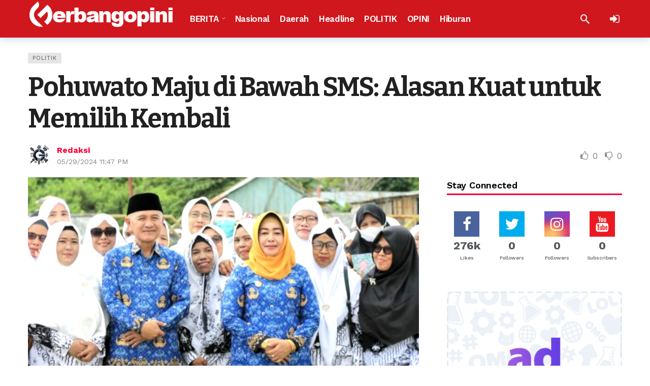

--- FILE ---
content_type: text/html; charset=UTF-8
request_url: https://gerbangopini.com/pohuwato-maju-di-bawah-sms-alasan-kuat-untuk-memilih-kembali/
body_size: 17279
content:
<!DOCTYPE html><html lang="id"><head><meta http-equiv="Content-Type" content="text/html; charset=UTF-8" /><meta name='viewport' content='width=device-width, initial-scale=1, user-scalable=yes' /><link rel="profile" href="https://gmpg.org/xfn/11" /><link rel="pingback" href="https://gerbangopini.com/xmlrpc.php" /><meta name='robots' content='index, follow, max-image-preview:large, max-snippet:-1, max-video-preview:-1' /><title>Pohuwato Maju di Bawah SMS: Alasan Kuat untuk Memilih Kembali - GerbangOpini.com</title><link rel="canonical" href="https://gerbangopini.com/pohuwato-maju-di-bawah-sms-alasan-kuat-untuk-memilih-kembali/" /><meta property="og:locale" content="id_ID" /><meta property="og:type" content="article" /><meta property="og:title" content="Pohuwato Maju di Bawah SMS: Alasan Kuat untuk Memilih Kembali - GerbangOpini.com" /><meta property="og:description" content="POHUWATO &#8211; Sungguh, tidaklah gampang membangun sebuah kabupaten seperti kabupaten pohuwato. Sebab untuk memulainya, tentulah terlalu banyak kendala dan keterbatasan yang harus dihadapi di sana-sini sebagai tantangannya. Mulai dari sumber daya alamnya (SDA) yang harus mulai dikelola untuk mendapatkan dampak ekonomi secara optimal, hingga kepada sumber daya manusianya (SDM) yang harus mulai digodok dan digembleng [&hellip;]" /><meta property="og:url" content="https://gerbangopini.com/pohuwato-maju-di-bawah-sms-alasan-kuat-untuk-memilih-kembali/" /><meta property="og:site_name" content="GerbangOpini.com" /><meta property="article:published_time" content="2024-05-29T23:47:07+00:00" /><meta property="og:image" content="https://gerbangopini.com/wp-content/uploads/2024/05/IMG_20240530_074349.jpg" /><meta property="og:image:width" content="828" /><meta property="og:image:height" content="501" /><meta property="og:image:type" content="image/jpeg" /><meta name="author" content="Redaksi" /><meta name="twitter:card" content="summary_large_image" /><meta name="twitter:label1" content="Ditulis oleh" /><meta name="twitter:data1" content="Redaksi" /><meta name="twitter:label2" content="Estimasi waktu membaca" /><meta name="twitter:data2" content="2 menit" /> <script type="application/ld+json" class="yoast-schema-graph">{"@context":"https://schema.org","@graph":[{"@type":"Article","@id":"https://gerbangopini.com/pohuwato-maju-di-bawah-sms-alasan-kuat-untuk-memilih-kembali/#article","isPartOf":{"@id":"https://gerbangopini.com/pohuwato-maju-di-bawah-sms-alasan-kuat-untuk-memilih-kembali/"},"author":{"name":"Redaksi","@id":"https://gerbangopini.com/#/schema/person/1c68c85b405914d3201efe9fd5c3b204"},"headline":"Pohuwato Maju di Bawah SMS: Alasan Kuat untuk Memilih Kembali","datePublished":"2024-05-29T23:47:07+00:00","mainEntityOfPage":{"@id":"https://gerbangopini.com/pohuwato-maju-di-bawah-sms-alasan-kuat-untuk-memilih-kembali/"},"wordCount":312,"commentCount":0,"image":{"@id":"https://gerbangopini.com/pohuwato-maju-di-bawah-sms-alasan-kuat-untuk-memilih-kembali/#primaryimage"},"thumbnailUrl":"https://gerbangopini.com/wp-content/uploads/2024/05/IMG_20240530_074349.jpg","keywords":["Calon II Periode","Pilkada 2024","Saipul Mbuinga","Saipul-Suharsi","SMS Jilid II","Suharsi Igirisa"],"articleSection":["Politik"],"inLanguage":"id","potentialAction":[{"@type":"CommentAction","name":"Comment","target":["https://gerbangopini.com/pohuwato-maju-di-bawah-sms-alasan-kuat-untuk-memilih-kembali/#respond"]}]},{"@type":"WebPage","@id":"https://gerbangopini.com/pohuwato-maju-di-bawah-sms-alasan-kuat-untuk-memilih-kembali/","url":"https://gerbangopini.com/pohuwato-maju-di-bawah-sms-alasan-kuat-untuk-memilih-kembali/","name":"Pohuwato Maju di Bawah SMS: Alasan Kuat untuk Memilih Kembali - GerbangOpini.com","isPartOf":{"@id":"https://gerbangopini.com/#website"},"primaryImageOfPage":{"@id":"https://gerbangopini.com/pohuwato-maju-di-bawah-sms-alasan-kuat-untuk-memilih-kembali/#primaryimage"},"image":{"@id":"https://gerbangopini.com/pohuwato-maju-di-bawah-sms-alasan-kuat-untuk-memilih-kembali/#primaryimage"},"thumbnailUrl":"https://gerbangopini.com/wp-content/uploads/2024/05/IMG_20240530_074349.jpg","datePublished":"2024-05-29T23:47:07+00:00","author":{"@id":"https://gerbangopini.com/#/schema/person/1c68c85b405914d3201efe9fd5c3b204"},"breadcrumb":{"@id":"https://gerbangopini.com/pohuwato-maju-di-bawah-sms-alasan-kuat-untuk-memilih-kembali/#breadcrumb"},"inLanguage":"id","potentialAction":[{"@type":"ReadAction","target":["https://gerbangopini.com/pohuwato-maju-di-bawah-sms-alasan-kuat-untuk-memilih-kembali/"]}]},{"@type":"ImageObject","inLanguage":"id","@id":"https://gerbangopini.com/pohuwato-maju-di-bawah-sms-alasan-kuat-untuk-memilih-kembali/#primaryimage","url":"https://gerbangopini.com/wp-content/uploads/2024/05/IMG_20240530_074349.jpg","contentUrl":"https://gerbangopini.com/wp-content/uploads/2024/05/IMG_20240530_074349.jpg","width":828,"height":501},{"@type":"BreadcrumbList","@id":"https://gerbangopini.com/pohuwato-maju-di-bawah-sms-alasan-kuat-untuk-memilih-kembali/#breadcrumb","itemListElement":[{"@type":"ListItem","position":1,"name":"Home","item":"https://gerbangopini.com/"},{"@type":"ListItem","position":2,"name":"Pohuwato Maju di Bawah SMS: Alasan Kuat untuk Memilih Kembali"}]},{"@type":"WebSite","@id":"https://gerbangopini.com/#website","url":"https://gerbangopini.com/","name":"GerbangOpini.com","description":"Jelajah Berita Nusantara","potentialAction":[{"@type":"SearchAction","target":{"@type":"EntryPoint","urlTemplate":"https://gerbangopini.com/?s={search_term_string}"},"query-input":{"@type":"PropertyValueSpecification","valueRequired":true,"valueName":"search_term_string"}}],"inLanguage":"id"},{"@type":"Person","@id":"https://gerbangopini.com/#/schema/person/1c68c85b405914d3201efe9fd5c3b204","name":"Redaksi","image":{"@type":"ImageObject","inLanguage":"id","@id":"https://gerbangopini.com/#/schema/person/image/","url":"https://secure.gravatar.com/avatar/6eced9793c9a517f515cdca9b4ee2ac816dbf09584338614fb147681fafdfef3?s=96&d=mm&r=g","contentUrl":"https://secure.gravatar.com/avatar/6eced9793c9a517f515cdca9b4ee2ac816dbf09584338614fb147681fafdfef3?s=96&d=mm&r=g","caption":"Redaksi"},"sameAs":["https://gerbangopini.com"],"url":"https://gerbangopini.com/author/root/"}]}</script> <link rel='dns-prefetch' href='//www.googletagmanager.com' /><link rel='dns-prefetch' href='//fonts.googleapis.com' /><link rel='dns-prefetch' href='//pagead2.googlesyndication.com' /><link rel="alternate" type="application/rss+xml" title="GerbangOpini.com &raquo; Feed" href="https://gerbangopini.com/feed/" /><link rel="alternate" type="application/rss+xml" title="GerbangOpini.com &raquo; Umpan Komentar" href="https://gerbangopini.com/comments/feed/" /><link rel="alternate" type="application/rss+xml" title="GerbangOpini.com &raquo; Pohuwato Maju di Bawah SMS: Alasan Kuat untuk Memilih Kembali Umpan Komentar" href="https://gerbangopini.com/pohuwato-maju-di-bawah-sms-alasan-kuat-untuk-memilih-kembali/feed/" /><link rel="alternate" title="oEmbed (JSON)" type="application/json+oembed" href="https://gerbangopini.com/wp-json/oembed/1.0/embed?url=https%3A%2F%2Fgerbangopini.com%2Fpohuwato-maju-di-bawah-sms-alasan-kuat-untuk-memilih-kembali%2F" /><link rel="alternate" title="oEmbed (XML)" type="text/xml+oembed" href="https://gerbangopini.com/wp-json/oembed/1.0/embed?url=https%3A%2F%2Fgerbangopini.com%2Fpohuwato-maju-di-bawah-sms-alasan-kuat-untuk-memilih-kembali%2F&#038;format=xml" /> <script defer src="[data-uri]"></script><style id='wp-img-auto-sizes-contain-inline-css' type='text/css'>img:is([sizes=auto i],[sizes^="auto," i]){contain-intrinsic-size:3000px 1500px}
/*# sourceURL=wp-img-auto-sizes-contain-inline-css */</style><style id='wp-emoji-styles-inline-css' type='text/css'>img.wp-smiley, img.emoji {
		display: inline !important;
		border: none !important;
		box-shadow: none !important;
		height: 1em !important;
		width: 1em !important;
		margin: 0 0.07em !important;
		vertical-align: -0.1em !important;
		background: none !important;
		padding: 0 !important;
	}
/*# sourceURL=wp-emoji-styles-inline-css */</style><style id='wp-block-library-inline-css' type='text/css'>:root{--wp-block-synced-color:#7a00df;--wp-block-synced-color--rgb:122,0,223;--wp-bound-block-color:var(--wp-block-synced-color);--wp-editor-canvas-background:#ddd;--wp-admin-theme-color:#007cba;--wp-admin-theme-color--rgb:0,124,186;--wp-admin-theme-color-darker-10:#006ba1;--wp-admin-theme-color-darker-10--rgb:0,107,160.5;--wp-admin-theme-color-darker-20:#005a87;--wp-admin-theme-color-darker-20--rgb:0,90,135;--wp-admin-border-width-focus:2px}@media (min-resolution:192dpi){:root{--wp-admin-border-width-focus:1.5px}}.wp-element-button{cursor:pointer}:root .has-very-light-gray-background-color{background-color:#eee}:root .has-very-dark-gray-background-color{background-color:#313131}:root .has-very-light-gray-color{color:#eee}:root .has-very-dark-gray-color{color:#313131}:root .has-vivid-green-cyan-to-vivid-cyan-blue-gradient-background{background:linear-gradient(135deg,#00d084,#0693e3)}:root .has-purple-crush-gradient-background{background:linear-gradient(135deg,#34e2e4,#4721fb 50%,#ab1dfe)}:root .has-hazy-dawn-gradient-background{background:linear-gradient(135deg,#faaca8,#dad0ec)}:root .has-subdued-olive-gradient-background{background:linear-gradient(135deg,#fafae1,#67a671)}:root .has-atomic-cream-gradient-background{background:linear-gradient(135deg,#fdd79a,#004a59)}:root .has-nightshade-gradient-background{background:linear-gradient(135deg,#330968,#31cdcf)}:root .has-midnight-gradient-background{background:linear-gradient(135deg,#020381,#2874fc)}:root{--wp--preset--font-size--normal:16px;--wp--preset--font-size--huge:42px}.has-regular-font-size{font-size:1em}.has-larger-font-size{font-size:2.625em}.has-normal-font-size{font-size:var(--wp--preset--font-size--normal)}.has-huge-font-size{font-size:var(--wp--preset--font-size--huge)}.has-text-align-center{text-align:center}.has-text-align-left{text-align:left}.has-text-align-right{text-align:right}.has-fit-text{white-space:nowrap!important}#end-resizable-editor-section{display:none}.aligncenter{clear:both}.items-justified-left{justify-content:flex-start}.items-justified-center{justify-content:center}.items-justified-right{justify-content:flex-end}.items-justified-space-between{justify-content:space-between}.screen-reader-text{border:0;clip-path:inset(50%);height:1px;margin:-1px;overflow:hidden;padding:0;position:absolute;width:1px;word-wrap:normal!important}.screen-reader-text:focus{background-color:#ddd;clip-path:none;color:#444;display:block;font-size:1em;height:auto;left:5px;line-height:normal;padding:15px 23px 14px;text-decoration:none;top:5px;width:auto;z-index:100000}html :where(.has-border-color){border-style:solid}html :where([style*=border-top-color]){border-top-style:solid}html :where([style*=border-right-color]){border-right-style:solid}html :where([style*=border-bottom-color]){border-bottom-style:solid}html :where([style*=border-left-color]){border-left-style:solid}html :where([style*=border-width]){border-style:solid}html :where([style*=border-top-width]){border-top-style:solid}html :where([style*=border-right-width]){border-right-style:solid}html :where([style*=border-bottom-width]){border-bottom-style:solid}html :where([style*=border-left-width]){border-left-style:solid}html :where(img[class*=wp-image-]){height:auto;max-width:100%}:where(figure){margin:0 0 1em}html :where(.is-position-sticky){--wp-admin--admin-bar--position-offset:var(--wp-admin--admin-bar--height,0px)}@media screen and (max-width:600px){html :where(.is-position-sticky){--wp-admin--admin-bar--position-offset:0px}}

/*# sourceURL=wp-block-library-inline-css */</style><style id='global-styles-inline-css' type='text/css'>:root{--wp--preset--aspect-ratio--square: 1;--wp--preset--aspect-ratio--4-3: 4/3;--wp--preset--aspect-ratio--3-4: 3/4;--wp--preset--aspect-ratio--3-2: 3/2;--wp--preset--aspect-ratio--2-3: 2/3;--wp--preset--aspect-ratio--16-9: 16/9;--wp--preset--aspect-ratio--9-16: 9/16;--wp--preset--color--black: #000000;--wp--preset--color--cyan-bluish-gray: #abb8c3;--wp--preset--color--white: #ffffff;--wp--preset--color--pale-pink: #f78da7;--wp--preset--color--vivid-red: #cf2e2e;--wp--preset--color--luminous-vivid-orange: #ff6900;--wp--preset--color--luminous-vivid-amber: #fcb900;--wp--preset--color--light-green-cyan: #7bdcb5;--wp--preset--color--vivid-green-cyan: #00d084;--wp--preset--color--pale-cyan-blue: #8ed1fc;--wp--preset--color--vivid-cyan-blue: #0693e3;--wp--preset--color--vivid-purple: #9b51e0;--wp--preset--gradient--vivid-cyan-blue-to-vivid-purple: linear-gradient(135deg,rgb(6,147,227) 0%,rgb(155,81,224) 100%);--wp--preset--gradient--light-green-cyan-to-vivid-green-cyan: linear-gradient(135deg,rgb(122,220,180) 0%,rgb(0,208,130) 100%);--wp--preset--gradient--luminous-vivid-amber-to-luminous-vivid-orange: linear-gradient(135deg,rgb(252,185,0) 0%,rgb(255,105,0) 100%);--wp--preset--gradient--luminous-vivid-orange-to-vivid-red: linear-gradient(135deg,rgb(255,105,0) 0%,rgb(207,46,46) 100%);--wp--preset--gradient--very-light-gray-to-cyan-bluish-gray: linear-gradient(135deg,rgb(238,238,238) 0%,rgb(169,184,195) 100%);--wp--preset--gradient--cool-to-warm-spectrum: linear-gradient(135deg,rgb(74,234,220) 0%,rgb(151,120,209) 20%,rgb(207,42,186) 40%,rgb(238,44,130) 60%,rgb(251,105,98) 80%,rgb(254,248,76) 100%);--wp--preset--gradient--blush-light-purple: linear-gradient(135deg,rgb(255,206,236) 0%,rgb(152,150,240) 100%);--wp--preset--gradient--blush-bordeaux: linear-gradient(135deg,rgb(254,205,165) 0%,rgb(254,45,45) 50%,rgb(107,0,62) 100%);--wp--preset--gradient--luminous-dusk: linear-gradient(135deg,rgb(255,203,112) 0%,rgb(199,81,192) 50%,rgb(65,88,208) 100%);--wp--preset--gradient--pale-ocean: linear-gradient(135deg,rgb(255,245,203) 0%,rgb(182,227,212) 50%,rgb(51,167,181) 100%);--wp--preset--gradient--electric-grass: linear-gradient(135deg,rgb(202,248,128) 0%,rgb(113,206,126) 100%);--wp--preset--gradient--midnight: linear-gradient(135deg,rgb(2,3,129) 0%,rgb(40,116,252) 100%);--wp--preset--font-size--small: 13px;--wp--preset--font-size--medium: 20px;--wp--preset--font-size--large: 36px;--wp--preset--font-size--x-large: 42px;--wp--preset--spacing--20: 0.44rem;--wp--preset--spacing--30: 0.67rem;--wp--preset--spacing--40: 1rem;--wp--preset--spacing--50: 1.5rem;--wp--preset--spacing--60: 2.25rem;--wp--preset--spacing--70: 3.38rem;--wp--preset--spacing--80: 5.06rem;--wp--preset--shadow--natural: 6px 6px 9px rgba(0, 0, 0, 0.2);--wp--preset--shadow--deep: 12px 12px 50px rgba(0, 0, 0, 0.4);--wp--preset--shadow--sharp: 6px 6px 0px rgba(0, 0, 0, 0.2);--wp--preset--shadow--outlined: 6px 6px 0px -3px rgb(255, 255, 255), 6px 6px rgb(0, 0, 0);--wp--preset--shadow--crisp: 6px 6px 0px rgb(0, 0, 0);}:where(.is-layout-flex){gap: 0.5em;}:where(.is-layout-grid){gap: 0.5em;}body .is-layout-flex{display: flex;}.is-layout-flex{flex-wrap: wrap;align-items: center;}.is-layout-flex > :is(*, div){margin: 0;}body .is-layout-grid{display: grid;}.is-layout-grid > :is(*, div){margin: 0;}:where(.wp-block-columns.is-layout-flex){gap: 2em;}:where(.wp-block-columns.is-layout-grid){gap: 2em;}:where(.wp-block-post-template.is-layout-flex){gap: 1.25em;}:where(.wp-block-post-template.is-layout-grid){gap: 1.25em;}.has-black-color{color: var(--wp--preset--color--black) !important;}.has-cyan-bluish-gray-color{color: var(--wp--preset--color--cyan-bluish-gray) !important;}.has-white-color{color: var(--wp--preset--color--white) !important;}.has-pale-pink-color{color: var(--wp--preset--color--pale-pink) !important;}.has-vivid-red-color{color: var(--wp--preset--color--vivid-red) !important;}.has-luminous-vivid-orange-color{color: var(--wp--preset--color--luminous-vivid-orange) !important;}.has-luminous-vivid-amber-color{color: var(--wp--preset--color--luminous-vivid-amber) !important;}.has-light-green-cyan-color{color: var(--wp--preset--color--light-green-cyan) !important;}.has-vivid-green-cyan-color{color: var(--wp--preset--color--vivid-green-cyan) !important;}.has-pale-cyan-blue-color{color: var(--wp--preset--color--pale-cyan-blue) !important;}.has-vivid-cyan-blue-color{color: var(--wp--preset--color--vivid-cyan-blue) !important;}.has-vivid-purple-color{color: var(--wp--preset--color--vivid-purple) !important;}.has-black-background-color{background-color: var(--wp--preset--color--black) !important;}.has-cyan-bluish-gray-background-color{background-color: var(--wp--preset--color--cyan-bluish-gray) !important;}.has-white-background-color{background-color: var(--wp--preset--color--white) !important;}.has-pale-pink-background-color{background-color: var(--wp--preset--color--pale-pink) !important;}.has-vivid-red-background-color{background-color: var(--wp--preset--color--vivid-red) !important;}.has-luminous-vivid-orange-background-color{background-color: var(--wp--preset--color--luminous-vivid-orange) !important;}.has-luminous-vivid-amber-background-color{background-color: var(--wp--preset--color--luminous-vivid-amber) !important;}.has-light-green-cyan-background-color{background-color: var(--wp--preset--color--light-green-cyan) !important;}.has-vivid-green-cyan-background-color{background-color: var(--wp--preset--color--vivid-green-cyan) !important;}.has-pale-cyan-blue-background-color{background-color: var(--wp--preset--color--pale-cyan-blue) !important;}.has-vivid-cyan-blue-background-color{background-color: var(--wp--preset--color--vivid-cyan-blue) !important;}.has-vivid-purple-background-color{background-color: var(--wp--preset--color--vivid-purple) !important;}.has-black-border-color{border-color: var(--wp--preset--color--black) !important;}.has-cyan-bluish-gray-border-color{border-color: var(--wp--preset--color--cyan-bluish-gray) !important;}.has-white-border-color{border-color: var(--wp--preset--color--white) !important;}.has-pale-pink-border-color{border-color: var(--wp--preset--color--pale-pink) !important;}.has-vivid-red-border-color{border-color: var(--wp--preset--color--vivid-red) !important;}.has-luminous-vivid-orange-border-color{border-color: var(--wp--preset--color--luminous-vivid-orange) !important;}.has-luminous-vivid-amber-border-color{border-color: var(--wp--preset--color--luminous-vivid-amber) !important;}.has-light-green-cyan-border-color{border-color: var(--wp--preset--color--light-green-cyan) !important;}.has-vivid-green-cyan-border-color{border-color: var(--wp--preset--color--vivid-green-cyan) !important;}.has-pale-cyan-blue-border-color{border-color: var(--wp--preset--color--pale-cyan-blue) !important;}.has-vivid-cyan-blue-border-color{border-color: var(--wp--preset--color--vivid-cyan-blue) !important;}.has-vivid-purple-border-color{border-color: var(--wp--preset--color--vivid-purple) !important;}.has-vivid-cyan-blue-to-vivid-purple-gradient-background{background: var(--wp--preset--gradient--vivid-cyan-blue-to-vivid-purple) !important;}.has-light-green-cyan-to-vivid-green-cyan-gradient-background{background: var(--wp--preset--gradient--light-green-cyan-to-vivid-green-cyan) !important;}.has-luminous-vivid-amber-to-luminous-vivid-orange-gradient-background{background: var(--wp--preset--gradient--luminous-vivid-amber-to-luminous-vivid-orange) !important;}.has-luminous-vivid-orange-to-vivid-red-gradient-background{background: var(--wp--preset--gradient--luminous-vivid-orange-to-vivid-red) !important;}.has-very-light-gray-to-cyan-bluish-gray-gradient-background{background: var(--wp--preset--gradient--very-light-gray-to-cyan-bluish-gray) !important;}.has-cool-to-warm-spectrum-gradient-background{background: var(--wp--preset--gradient--cool-to-warm-spectrum) !important;}.has-blush-light-purple-gradient-background{background: var(--wp--preset--gradient--blush-light-purple) !important;}.has-blush-bordeaux-gradient-background{background: var(--wp--preset--gradient--blush-bordeaux) !important;}.has-luminous-dusk-gradient-background{background: var(--wp--preset--gradient--luminous-dusk) !important;}.has-pale-ocean-gradient-background{background: var(--wp--preset--gradient--pale-ocean) !important;}.has-electric-grass-gradient-background{background: var(--wp--preset--gradient--electric-grass) !important;}.has-midnight-gradient-background{background: var(--wp--preset--gradient--midnight) !important;}.has-small-font-size{font-size: var(--wp--preset--font-size--small) !important;}.has-medium-font-size{font-size: var(--wp--preset--font-size--medium) !important;}.has-large-font-size{font-size: var(--wp--preset--font-size--large) !important;}.has-x-large-font-size{font-size: var(--wp--preset--font-size--x-large) !important;}
/*# sourceURL=global-styles-inline-css */</style><style id='classic-theme-styles-inline-css' type='text/css'>/*! This file is auto-generated */
.wp-block-button__link{color:#fff;background-color:#32373c;border-radius:9999px;box-shadow:none;text-decoration:none;padding:calc(.667em + 2px) calc(1.333em + 2px);font-size:1.125em}.wp-block-file__button{background:#32373c;color:#fff;text-decoration:none}
/*# sourceURL=/wp-includes/css/classic-themes.min.css */</style><link rel='stylesheet' id='swpm.common-css' href='https://gerbangopini.com/wp-content/cache/autoptimize/autoptimize_single_6466e6ec38503f1cc5a38c2f9939132e.php?ver=4.6.9' type='text/css' media='all' /><link rel='stylesheet' id='ak-generated-fonts-css' href='https://fonts.googleapis.com/css2?family=Work+Sans:wght@400;500;600;700&#038;family=Bitter:wght@400;600;700&#038;subset=latin-ext&#038;display=swap' type='text/css' media='all' /><link rel='stylesheet' id='ak-anim-css' href='https://gerbangopini.com/wp-content/cache/autoptimize/autoptimize_single_8d1acda4376f728f630c4b65260ecadd.php?ver=2.3.0' type='text/css' media='all' /><link rel='stylesheet' id='fontawesome-css' href='https://gerbangopini.com/wp-content/plugins/ak-framework/assets/css/fontawesome.min.css' type='text/css' media='all' /><link rel='stylesheet' id='magnific-popup-css' href='https://gerbangopini.com/wp-content/cache/autoptimize/autoptimize_single_64912a79884a20761ab19de42f85218c.php?ver=2.3.0' type='text/css' media='all' /><link rel='stylesheet' id='newsy-akfi-css' href='https://gerbangopini.com/wp-content/cache/autoptimize/autoptimize_single_272cd77cf778e73db5a92fdcf5a0f57b.php?ver=2.3.0' type='text/css' media='all' /><link rel='stylesheet' id='newsy-frontend-css' href='https://gerbangopini.com/wp-content/cache/autoptimize/autoptimize_single_848c662ffcf1d02ecb944184b3ea7907.php?ver=2.3.0' type='text/css' media='all' /><link rel='stylesheet' id='tiny-slider-css' href='https://gerbangopini.com/wp-content/plugins/ak-framework/assets/lib/tiny-slider/tiny-slider.min.css' type='text/css' media='all' /><link rel='stylesheet' id='newsy-elements-css' href='https://gerbangopini.com/wp-content/cache/autoptimize/autoptimize_single_08c176f1695d2b0f717172ee77c10f01.php?ver=2.3.0' type='text/css' media='all' /><link rel='stylesheet' id='newsy-membership-css' href='https://gerbangopini.com/wp-content/cache/autoptimize/autoptimize_single_832591cc1d6889b24975e31c25bbb949.php?ver=1.0.0' type='text/css' media='all' /><link rel='stylesheet' id='newsy-reaction-css' href='https://gerbangopini.com/wp-content/cache/autoptimize/autoptimize_single_97387ed1edaee0a145e905768da6181c.php?ver=2.3.0' type='text/css' media='all' /><link rel='stylesheet' id='newsy-social-counter-css' href='https://gerbangopini.com/wp-content/cache/autoptimize/autoptimize_single_b41188da772885155feb26953218c836.php?ver=2.3.0' type='text/css' media='all' /><link rel='stylesheet' id='ak-generated-css-css' href='https://gerbangopini.com/wp-content/cache/autoptimize/autoptimize_single_4597849d58a44372a787ca030f1f8e72.php' type='text/css' media='all' /><link rel='stylesheet' id='wp-block-paragraph-css' href='https://gerbangopini.com/wp-includes/blocks/paragraph/style.min.css?ver=6.9' type='text/css' media='all' /> <script defer type="text/javascript" src="https://gerbangopini.com/wp-includes/js/jquery/jquery.min.js?ver=3.7.1" id="jquery-core-js"></script> <script defer type="text/javascript" src="https://gerbangopini.com/wp-includes/js/jquery/jquery-migrate.min.js?ver=3.4.1" id="jquery-migrate-js"></script> 
 <script defer type="text/javascript" src="https://www.googletagmanager.com/gtag/js?id=GT-57SF9PZ" id="google_gtagjs-js"></script> <script defer id="google_gtagjs-js-after" src="[data-uri]"></script> <script defer src="data:text/javascript;base64,"></script><link rel="https://api.w.org/" href="https://gerbangopini.com/wp-json/" /><link rel="alternate" title="JSON" type="application/json" href="https://gerbangopini.com/wp-json/wp/v2/posts/7365" /><link rel="EditURI" type="application/rsd+xml" title="RSD" href="https://gerbangopini.com/xmlrpc.php?rsd" /><meta name="generator" content="WordPress 6.9" /><link rel='shortlink' href='https://gerbangopini.com/?p=7365' /><meta name="generator" content="Site Kit by Google 1.170.0" /><style>.ak-header-button.ak-header-button1 .btn {
    border-color: #bc49ff !important;
    display: none;
	}</style><meta name="google-site-verification" content="gWbUyR0fpnRAFFZMAhHXG_BFRnBror-rzDalpdRkE8w"><meta name="google-adsense-platform-account" content="ca-host-pub-2644536267352236"><meta name="google-adsense-platform-domain" content="sitekit.withgoogle.com"><meta name="generator" content="Powered by WPBakery Page Builder - drag and drop page builder for WordPress."/>  <script type="text/javascript" async="async" src="https://pagead2.googlesyndication.com/pagead/js/adsbygoogle.js?client=ca-pub-5005553355914654&amp;host=ca-host-pub-2644536267352236" crossorigin="anonymous"></script> <link rel="icon" href="https://gerbangopini.com/wp-content/uploads/2025/07/logo-300x300-removebg-preview-75x75.png" sizes="32x32" /><link rel="icon" href="https://gerbangopini.com/wp-content/uploads/2025/07/logo-300x300-removebg-preview.png" sizes="192x192" /><link rel="apple-touch-icon" href="https://gerbangopini.com/wp-content/uploads/2025/07/logo-300x300-removebg-preview.png" /><meta name="msapplication-TileImage" content="https://gerbangopini.com/wp-content/uploads/2025/07/logo-300x300-removebg-preview.png" /><style type="text/css" id="wp-custom-css">.ak-header-button1 {
	display:'hidden'
}</style><noscript><style>.wpb_animate_when_almost_visible { opacity: 1; }</style></noscript></head><body data-rsssl=1 class="wp-singular post-template-default single single-post postid-7365 single-format-standard wp-embed-responsive wp-theme-newsy sticky-sidebars-active wpb-js-composer js-comp-ver-7.0 vc_responsive full-width ak-post-autoload"><div class="ak-main-bg-wrap"></div><div class="ak-main-wrap"><div class="ak-header-wrap ak-header-bottom-shadow"><div class="ak-container"><div class="ak-bar ak-header-bar ak-mid-bar ak-bar-dark full-width clearfix"><div class="container"><div class="ak-bar-inner"><div class="ak-row ak-row-items-middle"><div class="ak-column ak-column-left ak-column-normal"><div class="ak-inner-row ak-row-items-middle ak-justify-content-left"><div class="ak-bar-item ak-header-logo"><div class="site-title ak-logo-wrap ak-logo-main ak-logo-image"> <a href="https://gerbangopini.com/"> <img class="site-logo" src="https://gerbangopini.com/wp-content/uploads/2024/10/hotnews-logo-dark-1.png" srcset="https://gerbangopini.com/wp-content/uploads/2024/10/hotnews-logo-dark-1.png 1x, https://gerbangopini.com/wp-content/uploads/2024/10/hotnews-logo-dark@2x-1.png 2x" alt="GerbangOpini.com" data-light-src="https://gerbangopini.com/wp-content/uploads/2024/10/hotnews-logo-dark-1.png" data-light-srcset="https://gerbangopini.com/wp-content/uploads/2024/10/hotnews-logo-dark-1.png 1x, https://gerbangopini.com/wp-content/uploads/2024/10/hotnews-logo-dark@2x-1.png 2x" data-dark-src="https://gerbangopini.com/wp-content/uploads/2024/10/hotnews-logo-dark-1.png" data-dark-srcset="https://gerbangopini.com/wp-content/uploads/2024/10/hotnews-logo-dark-1.png 1x, https://gerbangopini.com/wp-content/uploads/2024/10/hotnews-logo-dark@2x-1.png 2x"> </a></div></div></div></div><div class="ak-column ak-column-center ak-column-normal"><div class="ak-inner-row ak-row-items-middle ak-justify-content-left"><div class="ak-bar-item ak-header-main-menu ak-menu-more-enabled"><ul id="menu-main-menu" class="ak-menu ak-main-menu ak-menu-wide ak-menu-style-3 ak-main-menu"><li id="menu-item-8738" class="menu-item menu-item-type-taxonomy menu-item-object-category current-post-ancestor menu-item-has-children menu-term-26 menu-item-8738"><a href="https://gerbangopini.com/category/berita/"><span>BERITA</span></a><ul class="sub-menu ak-sub-menu ak-anim ak-anim-fade-in"><li id="menu-item-5519" class="menu-item menu-item-type-taxonomy menu-item-object-category menu-term-28 menu-item-5519"><a href="https://gerbangopini.com/category/berita/hukum/"><span>HUKUM</span></a></li><li id="menu-item-3215" class="menu-item menu-item-type-taxonomy menu-item-object-category menu-term-29 menu-item-3215"><a href="https://gerbangopini.com/category/berita/ekonomi/"><span>EKONOMI</span></a></li><li id="menu-item-3246" class="menu-item menu-item-type-taxonomy menu-item-object-category menu-term-36 menu-item-3246"><a href="https://gerbangopini.com/category/kriminal/"><span>KRIMINAL</span></a></li><li id="menu-item-5933" class="menu-item menu-item-type-taxonomy menu-item-object-category menu-term-275 menu-item-5933"><a href="https://gerbangopini.com/category/peristiwa/"><span>Peristiwa</span></a></li><li id="menu-item-4034" class="menu-item menu-item-type-taxonomy menu-item-object-category menu-term-160 menu-item-4034"><a href="https://gerbangopini.com/category/pendidikan/"><span>PENDIDIKAN</span></a></li><li id="menu-item-3245" class="menu-item menu-item-type-taxonomy menu-item-object-category menu-term-35 menu-item-3245"><a href="https://gerbangopini.com/category/daerah/"><span>DAERAH</span></a></li></ul></li><li id="menu-item-5932" class="menu-item menu-item-type-taxonomy menu-item-object-category menu-term-1205 menu-item-5932"><a href="https://gerbangopini.com/category/nasional/"><span>Nasional</span></a></li><li id="menu-item-8868" class="menu-item menu-item-type-taxonomy menu-item-object-category menu-term-35 menu-item-8868"><a href="https://gerbangopini.com/category/daerah/"><span>Daerah</span></a></li><li id="menu-item-8869" class="menu-item menu-item-type-taxonomy menu-item-object-category menu-term-31 menu-item-8869"><a href="https://gerbangopini.com/category/parlemen/"><span>Headline</span></a></li><li id="menu-item-3217" class="menu-item menu-item-type-taxonomy menu-item-object-category current-post-ancestor current-menu-parent current-post-parent menu-term-27 menu-item-3217"><a href="https://gerbangopini.com/category/berita/politik/"><span>POLITIK</span></a></li><li id="menu-item-4154" class="menu-item menu-item-type-taxonomy menu-item-object-category menu-term-276 menu-item-4154"><a href="https://gerbangopini.com/category/opini/"><span>OPINI</span></a></li><li id="menu-item-8870" class="menu-item menu-item-type-taxonomy menu-item-object-category menu-term-2380 menu-item-8870"><a href="https://gerbangopini.com/category/advetorial/"><span>Hiburan</span></a></li></ul></div></div></div><div class="ak-column ak-column-right ak-column-grow"><div class="ak-inner-row ak-row-items-middle ak-justify-content-right"><div class="ak-bar-item ak-header-search"> <a href="#" class="ak-header-icon-btn ak-dropdown-button ak-search-btn" aria-label="Search"> <i class="ak-icon  ak-fi akfi-search"></i> </a><div class="ak-dropdown ak-search-box  clearfix" data-event="click"><form role="search" method="get" class="ak_search_form clearfix" action="https://gerbangopini.com" target="_top"> <input type="text" class="search-field" placeholder="Search..." value="" name="s" autocomplete="off"> <button type="submit" class="btn search-submit"><i class="fa fa-search"></i></button></form></div></div><div class="ak-bar-item ak-header-button ak-header-button1"> <a href="/editor" class="btn rounded ak_require_login_button" target="_self">Create</a></div><div class="ak-bar-item ak-header-user"> <a class="ak-header-icon-btn menu-login-user-icon" href="#userModal" aria-label="Login"> <i class="ak-icon  fa fa-sign-in"></i> </a></div></div></div></div></div></div></div></div></div><div class="ak-header-mobile-wrap"><div class="ak-container"><div class="ak-bar ak-header-mobile-bar ak-mobile-bar ak-bar-dark dark full-width clearfix"><div class="container"><div class="ak-bar-inner"><div class="ak-row ak-row-items-middle"><div class="ak-column ak-column-left ak-column-grow"><div class="ak-inner-row ak-row-items-middle ak-justify-content-left"><div class="ak-bar-item ak-header-menu-handler "> <a href="#" class="ak-menu-handler"> <span></span> <span></span> <span></span> </a></div><div class="ak-bar-item ak-header-mobile-logo"><div class="ak-logo-wrap ak-logo-image"> <a href="https://gerbangopini.com/" rel="home"> <img class="mobile-logo" src="https://gerbangopini.com/wp-content/uploads/2024/10/hotnews-logo-dark-1.png" srcset="https://gerbangopini.com/wp-content/uploads/2024/10/hotnews-logo-dark-1.png 1x, https://gerbangopini.com/wp-content/uploads/2024/10/hotnews-logo-dark@2x-1.png 2x" alt="GerbangOpini.com" data-light-src="https://gerbangopini.com/wp-content/uploads/2024/10/hotnews-logo-dark-1.png" data-light-srcset="https://gerbangopini.com/wp-content/uploads/2024/10/hotnews-logo-dark-1.png 1x, https://gerbangopini.com/wp-content/uploads/2024/10/hotnews-logo-dark@2x-1.png 2x" data-dark-src="https://gerbangopini.com/wp-content/uploads/2024/10/hotnews-logo-dark-1.png" data-dark-srcset="https://gerbangopini.com/wp-content/uploads/2024/10/hotnews-logo-dark-1.png 1x, https://gerbangopini.com/wp-content/uploads/2024/10/hotnews-logo-dark@2x-1.png 2x"> </a></div></div></div></div><div class="ak-column ak-column-right ak-column-normal"><div class="ak-inner-row ak-row-items-middle ak-justify-content-right"><div class="ak-bar-item ak-dark-mode"><div class="ak-toggle-container"> <label for="dark_mode"><span class="screen-reader-text">Dark mode</span></label> <input id="dark_mode" type="checkbox" class="ak-dark-mode-toggle" > <span class="slider round"></span></div></div><div class="ak-bar-item ak-header-user"> <a class="ak-header-icon-btn menu-login-user-icon" href="#userModal" aria-label="Login"> <i class="ak-icon  fa fa-sign-in"></i> </a></div></div></div></div></div></div></div><div class="ak-bar ak-header-mobile-bar ak-mobile_menu-bar  full-width clearfix"><div class="container"><div class="ak-bar-inner"><div class="ak-row ak-row-items-middle"><div class="ak-column ak-column-left ak-column-grow"><div class="ak-inner-row ak-row-items-middle ak-justify-content-left"><div class="ak-bar-item ak-mobile-bar-menu-container"><ul id="menu-main-menu-1" class="ak-menu ak-mobile-bar-menu ak-menu-wide ak-menu-style-6 ak-mobile-menu"><li class="menu-item menu-item-type-taxonomy menu-item-object-category current-post-ancestor menu-item-has-children menu-term-26 menu-item-8738"><a href="https://gerbangopini.com/category/berita/"><span>BERITA</span></a><ul class="sub-menu ak-sub-menu ak-anim ak-anim-fade-in"><li class="menu-item menu-item-type-taxonomy menu-item-object-category menu-term-28 menu-item-5519"><a href="https://gerbangopini.com/category/berita/hukum/"><span>HUKUM</span></a></li><li class="menu-item menu-item-type-taxonomy menu-item-object-category menu-term-29 menu-item-3215"><a href="https://gerbangopini.com/category/berita/ekonomi/"><span>EKONOMI</span></a></li><li class="menu-item menu-item-type-taxonomy menu-item-object-category menu-term-36 menu-item-3246"><a href="https://gerbangopini.com/category/kriminal/"><span>KRIMINAL</span></a></li><li class="menu-item menu-item-type-taxonomy menu-item-object-category menu-term-275 menu-item-5933"><a href="https://gerbangopini.com/category/peristiwa/"><span>Peristiwa</span></a></li><li class="menu-item menu-item-type-taxonomy menu-item-object-category menu-term-160 menu-item-4034"><a href="https://gerbangopini.com/category/pendidikan/"><span>PENDIDIKAN</span></a></li><li class="menu-item menu-item-type-taxonomy menu-item-object-category menu-term-35 menu-item-3245"><a href="https://gerbangopini.com/category/daerah/"><span>DAERAH</span></a></li></ul></li><li class="menu-item menu-item-type-taxonomy menu-item-object-category menu-term-1205 menu-item-5932"><a href="https://gerbangopini.com/category/nasional/"><span>Nasional</span></a></li><li class="menu-item menu-item-type-taxonomy menu-item-object-category menu-term-35 menu-item-8868"><a href="https://gerbangopini.com/category/daerah/"><span>Daerah</span></a></li><li class="menu-item menu-item-type-taxonomy menu-item-object-category menu-term-31 menu-item-8869"><a href="https://gerbangopini.com/category/parlemen/"><span>Headline</span></a></li><li class="menu-item menu-item-type-taxonomy menu-item-object-category current-post-ancestor current-menu-parent current-post-parent menu-term-27 menu-item-3217"><a href="https://gerbangopini.com/category/berita/politik/"><span>POLITIK</span></a></li><li class="menu-item menu-item-type-taxonomy menu-item-object-category menu-term-276 menu-item-4154"><a href="https://gerbangopini.com/category/opini/"><span>OPINI</span></a></li><li class="menu-item menu-item-type-taxonomy menu-item-object-category menu-term-2380 menu-item-8870"><a href="https://gerbangopini.com/category/advetorial/"><span>Hiburan</span></a></li></ul></div></div></div></div></div></div></div></div></div><div class="ak-post-sticky-wrap sticky-simple"><div class="ak-container"><div class="ak-bar ak-post-sticky-bar ak-sticky-bar ak-bar-dark dark full-width clearfix"><div class="container"><div class="ak-bar-inner"><div class="ak-row ak-row-items-middle"><div class="ak-column ak-column-left ak-column-normal"><div class="ak-inner-row ak-row-items-middle ak-justify-content-left"><div class="ak-bar-item ak-header-menu-handler "> <a href="#" class="ak-menu-handler"> <span></span> <span></span> <span></span> </a></div></div></div><div class="ak-column ak-column-center ak-column-grow"><div class="ak-inner-row ak-row-items-middle ak-justify-content-left"><div class="ak-bar-item ak-post-sticky-title"></div></div></div><div class="ak-column ak-column-right ak-column-normal"><div class="ak-inner-row ak-row-items-middle ak-justify-content-right"><div class="ak-bar-item ak-post-sticky-share"><div class="ak-share-container ak-share-style-1"></div></div></div></div></div></div></div></div></div></div><div class="ak-post-wrapper"><div class="ak-content-wrap ak-post-wrap ak-layout-style-1 clearfix ak-post-style-7 clearfix"><div class="ak-container"><article id="post-7365" class="post-7365 post type-post status-publish format-standard has-post-thumbnail hentry category-politik tag-calon-ii-periode tag-pilkada-2024 tag-saipul-mbuinga tag-saipul-suharsi tag-sms-jilid-ii tag-suharsi-igirisa ak-article clearfix" data-type="post" data-id="7365" data-url="https://gerbangopini.com/pohuwato-maju-di-bawah-sms-alasan-kuat-untuk-memilih-kembali/" data-title="Pohuwato Maju di Bawah SMS: Alasan Kuat untuk Memilih Kembali" data-autoload="7361" data-template="style-7"><div class="ak-content"><div class="container"><header class="entry-header ak-post-header"><div class="ak-post-badges"></div><div class="ak-post-terms-wrapper"><div class="ak-post-terms"><a class="term-27" href="https://gerbangopini.com/category/berita/politik/">Politik</a></div></div><h1 class="ak-post-title">Pohuwato Maju di Bawah SMS: Alasan Kuat untuk Memilih Kembali</h1><div class="ak-post-meta meta-style-1"><div class="ak-post-meta-left"><div class="ak-post-meta-author-avatar"><img alt='' src='https://secure.gravatar.com/avatar/6eced9793c9a517f515cdca9b4ee2ac816dbf09584338614fb147681fafdfef3?s=42&#038;d=mm&#038;r=g' srcset='https://secure.gravatar.com/avatar/6eced9793c9a517f515cdca9b4ee2ac816dbf09584338614fb147681fafdfef3?s=84&#038;d=mm&#038;r=g 2x' class='avatar avatar-42 photo' height='42' width='42' decoding='async'/></div><div class="ak-post-meta-content"><div class="ak-post-meta-author"><a href="https://gerbangopini.com/author/root/">Redaksi</a></div><div class="ak-post-meta-details"><div class="ak-post-meta-date"> <a href="https://gerbangopini.com/pohuwato-maju-di-bawah-sms-alasan-kuat-untuk-memilih-kembali/"> 05/29/2024 11:47 PM </a></div></div></div></div><div class="ak-post-meta-right"><div class='ak-post-voting   clearfix'> <a class='ak-voting-button up-btn' href='#' data-post-id='7365' data-type='up' data-nonce='67de932035'> <i class="ak-icon  fa fa-thumbs-o-up"></i> <span class="number">0</span> </a> <a class='ak-voting-button down-btn' href='#' data-post-id='7365' data-type='down' data-nonce='67de932035'> <i class="ak-icon  fa fa-thumbs-o-down"></i> <span class="number">0</span> </a></div></div></div></header><div class="row"><div class="ak_column_2 col-md-8 content-column"><div class="ak-article-inner"><div class="ak-post-featured"><div class="ak-featured-cover"><a href="https://gerbangopini.com/wp-content/uploads/2024/05/IMG_20240530_074349.jpg"><div class="ak-featured-thumb lazy-thumb size-auto"  style="padding-bottom:60.484%"><img width="620" height="375" src="[data-uri]" class="attachment-newsy_750x375 size-newsy_750x375 lazyload wp-post-image" alt="Pohuwato Maju di Bawah SMS: Alasan Kuat untuk Memilih Kembali" decoding="async" fetchpriority="high" data-src="https://gerbangopini.com/wp-content/uploads/2024/05/IMG_20240530_074349.jpg" data-sizes="auto" data-srcset="https://gerbangopini.com/wp-content/uploads/2024/05/IMG_20240530_074349.jpg 828w, https://gerbangopini.com/wp-content/uploads/2024/05/IMG_20240530_074349-300x182.jpg 300w, https://gerbangopini.com/wp-content/uploads/2024/05/IMG_20240530_074349-768x465.jpg 768w, https://gerbangopini.com/wp-content/uploads/2024/05/IMG_20240530_074349-150x91.jpg 150w, https://gerbangopini.com/wp-content/uploads/2024/05/IMG_20240530_074349-450x272.jpg 450w" data-expand="700" /></div></a></div></div><div class="ak-post-share ak-post-share-top clearfix"><div class="ak-row"><div class="ak-column ak-column-grow"><div class="ak-share-container ak-share-style-4"><div class="ak-share-total"><div class="ak-share-count"><div class="counts">0</div><div class="shares-text">Shares</div></div></div><div class="ak-share-list"><a href="https://www.facebook.com/sharer.php?u=https%3A%2F%2Fgerbangopini.com%2Fpohuwato-maju-di-bawah-sms-alasan-kuat-untuk-memilih-kembali%2F" target="_blank" rel="nofollow" class="ak-share-button facebook"><i class="fa fa-facebook"></i><span class="share-name">Facebook</span></a><a href="https://twitter.com/intent/tweet?text=Pohuwato+Maju+di+Bawah+SMS%3A+Alasan+Kuat+untuk+Memilih+Kembali&url=https%3A%2F%2Fgerbangopini.com%2Fpohuwato-maju-di-bawah-sms-alasan-kuat-untuk-memilih-kembali%2F" target="_blank" rel="nofollow" class="ak-share-button twitter"><i class="fa fa-twitter"></i><span class="share-name">Twitter</span></a><a href="whatsapp://send?text=Pohuwato+Maju+di+Bawah+SMS%3A+Alasan+Kuat+untuk+Memilih+Kembali%0ahttps://gerbangopini.com/pohuwato-maju-di-bawah-sms-alasan-kuat-untuk-memilih-kembali/%0a" target="_blank" rel="nofollow" class="ak-share-button whatsapp"><i class="fa fa-whatsapp"></i><span class="share-name">WhatsApp</span></a><div class="ak-share-more-group"><a href="https://twitter.com/intent/tweet?text=Pohuwato+Maju+di+Bawah+SMS%3A+Alasan+Kuat+untuk+Memilih+Kembali&url=https%3A%2F%2Fgerbangopini.com%2Fpohuwato-maju-di-bawah-sms-alasan-kuat-untuk-memilih-kembali%2F" target="_blank" rel="nofollow" class="ak-share-button twitterx"><i class="fa fa-twitterx"><svg xmlns="http://www.w3.org/2000/svg" width="16" height="16" fill="currentColor" class="akfi akfi-twitterx" viewBox="0 0 24 20"> <path d="M18.244 2.25h3.308l-7.227 8.26 8.502 11.24H16.17l-5.214-6.817L4.99 21.75H1.68l7.73-8.835L1.254 2.25H8.08l4.713 6.231zm-1.161 17.52h1.833L7.084 4.126H5.117z"/></svg></i><span class="share-name">X</span></a><a href="https://telegram.me/share/url?url=https%3A%2F%2Fgerbangopini.com%2Fpohuwato-maju-di-bawah-sms-alasan-kuat-untuk-memilih-kembali%2F&text=Pohuwato+Maju+di+Bawah+SMS%3A+Alasan+Kuat+untuk+Memilih+Kembali" target="_blank" rel="nofollow" class="ak-share-button telegram"><i class="fa fa-paper-plane"></i><span class="share-name">Telegram</span></a></div><a href="javascript:void(0)" rel="nofollow" class="ak-share-button ak-share-toggle-button"><i class="ak-icon fa fa-ellipsis-h"></i></a></div></div></div><div class="ak-column ak-column-normal"><div class="ak-share-right"><div class="ak-post-bookmark"> <a href="#" data-post-id="7365" title="Add Bookmark" class="ak-bookmark-button"> <i class="ak-icon fa fa-bookmark-o"></i> </a></div></div></div></div></div><div class="ak-post-content"><p><a href="http://gerbangoponi.com"><strong>POHUWATO</strong></a> &#8211; Sungguh, tidaklah gampang membangun sebuah kabupaten seperti kabupaten pohuwato. Sebab untuk memulainya, tentulah terlalu banyak kendala dan keterbatasan yang harus dihadapi di sana-sini sebagai tantangannya.</p><p>Mulai dari sumber daya alamnya (SDA) yang harus mulai dikelola untuk mendapatkan dampak ekonomi secara optimal, hingga kepada sumber daya manusianya (SDM) yang harus mulai digodok dan digembleng serta dibentuk secara profesional agar mampu terlibat juga berpartisipasi dalam menunjang pelaksanaan pembangunan daerah.<br><br>Dan sudah barang tentu, untuk melaksanakan semua hal tersebut, maka amatlah memerlukan kecermatan, kepiawaian serta pengabdian, dan bahkan pengorbanan dari kepala daerah dan wakil kepala daerah selaku pengendali penuh pembangunan di daerah.<br><br>Kondisi dari upaya pembangunan di Kabupaten Pohuwato melalui cara dan pola kerja pemerintahan &#8216;SMS&#8217; yang dimotori langsung oleh Bupati Saipul Mbuinga dan Wabup Suharsi Igirisa selama tiga tahun terakhir ini, sungguh terlihat amat signifikan kemajuannya.<br><br>Hal tersebut adalah menjadi ungkapan perspektif tersendiri dari banyak kalangan dalam membahasakan dan menggambarkan kondisi perjalanan pembangunan di Kabupaten Pohuwato yang dilakoni oleh duet &#8216;SMS&#8217;, terutama sekali yang sangat nampak adalah dengan banyaknya gebrakan dan terobosan yang dilakukan oleh sosok Saipul Mbuinga dan Suharsi Igirisa dalam memacu roda pembangunan dengan mengedepankan kepentingan masyarakat.<br><br>Bahkan, masyarakat memandang bahwa kehadiran sosok Saipul Mbuinga dan Suharsi Igirisa dalam memimpin Kabupaten Pohuwato selama ini adalah terlihat jelas mampu mempersembahkan yang terbaik untuk kepentingan rakyat.<br><br>Sehingga tak heran jika masyarakat kini banyak yang membenarkan tentang keduanya selaku sosok pemimpin yang betul-betul layak dimajukan kembali untuk menjadi Bupati dan Wakil Bupati Pohuwato periode 2024-2029 dalam pemilihan bupati (pilbup) yang akan digelar pada penghujung tahun 2024 ini.<br><br>Bahkan menurut masyarakat di seluruh lapisan menilai bahwa tak salah jika saat ini pun Saipul Mbuinga dan Suharsi Igirisa telah mendapat banyak aspirasi dan dukungan dari berbagai penjuru untuk segera mendeklarasikan maju mencalonkan sebagai Bupati dan Wakil Bupati Pohuwato demi pembaharuan untuk kemajuan yang lebih baik lagi. **</p></div><div class='ak-ad ak-block-ads ak-ad-single_post_article_bottom_ad clearfix' id='block_696c4ebab9a47_3'><style scoped></style><script async src="https://pagead2.googlesyndication.com/pagead/js/adsbygoogle.js?client=ca-pub-5005553355914654"
     crossorigin="anonymous"></script></div><footer class="ak-post-footer"><div class="ak-post-tags clearfix"><span>Tags:</span><a href="https://gerbangopini.com/tag/calon-ii-periode/">Calon II Periode</a><a href="https://gerbangopini.com/tag/pilkada-2024/">Pilkada 2024</a><a href="https://gerbangopini.com/tag/saipul-mbuinga/">Saipul Mbuinga</a><a href="https://gerbangopini.com/tag/saipul-suharsi/">Saipul-Suharsi</a><a href="https://gerbangopini.com/tag/sms-jilid-ii/">SMS Jilid II</a><a href="https://gerbangopini.com/tag/suharsi-igirisa/">Suharsi Igirisa</a></div></footer></div><div class="ak-author-box  center-items clearfix"><div class="ak-author-image"> <a href="https://gerbangopini.com/author/root/"> <img alt='Redaksi' src='https://secure.gravatar.com/avatar/6eced9793c9a517f515cdca9b4ee2ac816dbf09584338614fb147681fafdfef3?s=90&#038;d=mm&#038;r=g' srcset='https://secure.gravatar.com/avatar/6eced9793c9a517f515cdca9b4ee2ac816dbf09584338614fb147681fafdfef3?s=180&#038;d=mm&#038;r=g 2x' class='avatar avatar-90 photo' height='90' width='90' decoding='async'/> </a></div><div class="ak-author-info"><div class="ak-author-bax-name"><h3 class="ak-author-name fn"> <a href="https://gerbangopini.com/author/root/"> Redaksi </a></h3><div class="ak-author-actions"></div></div><div class="ak-author-description"></div><div class="ak-author-social"></div></div></div><div id="comments" class=" ak-block comment-wrapper ak-block-boxed"  data-id="7365"><ul class="comment-tabs clearfix"><li class="tab-comment-button" data-type="wp"><a href="#wp-7365-comment-section"><i class="ak-icon  fa fa-comments"></i>Comments</a></li><li class="tab-comment-button" data-type="facebook"><a href="#facebook-7365-comment-section"><i class="ak-icon  fa fa-facebook-square"></i>Facebook Comments</a></li><li class="tab-comment-button" data-type="disqus"><a href="#disqus-7365-comment-section"><i class="ak-icon  fa fa-commenting-o"></i>Disqus Comments</a></li></ul><div class="comment-section" data-type="wp"><div id="comments-template-7365" class="comments-template no-comment  clearfix"><div class="ak-block-inner"><div id="respond" class="comment-respond"><h4 id="reply-title" class="comment-reply-title">Leave A Reply <small><a rel="nofollow" id="cancel-comment-reply-link" href="/pohuwato-maju-di-bawah-sms-alasan-kuat-untuk-memilih-kembali/#respond" style="display:none;">Cancel Reply</a></small></h4><form action="https://gerbangopini.com/wp-comments-post.php" method="post" id="commentform" class="comment-form"><p class="comment-notes"><span id="email-notes">Alamat email Anda tidak akan dipublikasikan.</span> <span class="required-field-message">Ruas yang wajib ditandai <span class="required">*</span></span></p><p class="comment-form-comment"><label for="comment">Komentar <span class="required">*</span></label><textarea id="comment" name="comment" cols="45" rows="8" maxlength="65525" required="required"></textarea></p><p class="comment-form-author"><label for="author">Nama <span class="required">*</span></label> <input id="author" name="author" type="text" value="" size="30" maxlength="245" autocomplete="name" required="required" /></p><p class="comment-form-email"><label for="email">Email <span class="required">*</span></label> <input id="email" name="email" type="text" value="" size="30" maxlength="100" aria-describedby="email-notes" autocomplete="email" required="required" /></p><p class="comment-form-cookies-consent"><input id="wp-comment-cookies-consent" name="wp-comment-cookies-consent" type="checkbox" value="yes" /> <label for="wp-comment-cookies-consent">Simpan nama, email, dan situs web saya pada peramban ini untuk komentar saya berikutnya.</label></p><p class="form-submit"><input name="submit" type="submit" id="submit" class="submit" value="Post Comment" /> <input type='hidden' name='comment_post_ID' value='7365' id='comment_post_ID' /> <input type='hidden' name='comment_parent' id='comment_parent' value='0' /></p><p style="display: none !important;" class="akismet-fields-container" data-prefix="ak_"><label>&#916;<textarea name="ak_hp_textarea" cols="45" rows="8" maxlength="100"></textarea></label><input type="hidden" id="ak_js_1" name="ak_js" value="93"/><script defer src="[data-uri]"></script></p></form></div></div></div></div><div class="comment-section" data-type="facebook" data-app-id=""><div class="fb-comments" data-href="https://gerbangopini.com/pohuwato-maju-di-bawah-sms-alasan-kuat-untuk-memilih-kembali/" data-num-posts="10" data-width="100%"></div></div><div class="comment-section" data-type="disqus" data-app-id="newsydemo"><div id="disqus_thread"><div class="ak-loading-circle"><div class="ak-loading-circle-inner"></div></div></div></div></div></div><div class="ak_column_1 col-md-4 sidebar-column sidebar-column-primary sticky-sidebar"><div class="sidebar post-sidebar"><div id="newsy_social_counter-3" class="widget widget_newsy_social_counter"><div class="ak-block  ak-block-width-1 clearfix" id="block_696c4ebab9a47_4"><style scoped>#block_696c4ebab9a47_4 .ak-block-header {--ak-block-title-text-color:rgb(0,0,0);}</style><div class="ak-block-header ak-block-header-style-5 no-tabs"><h4 class="ak-block-title"><span class="title-text"><span>Stay Connected</span></span></h4></div><div class="ak-block-inner clearfix"><ul class="ak-social-counter social-counter-style-2 social-counter-light-square clearfix"><li class="social-item"><a href="https://www.facebook.com/envato" aria-label="Facebook" class=" facebook" target="_blank" rel="external noopener nofollow"><i class="item-icon fa fa-facebook"></i><span class="item-count">276k</span><span class="item-name">Facebook</span><span class="item-title">Likes</span><span class="item-join">Join us on Facebook</span><span class="item-button">Like our page</span></a></li><li class="social-item"><a href="https://www.twitter.com/envato" aria-label="Twitter" class=" twitter" target="_blank" rel="external noopener nofollow"><i class="item-icon fa fa-twitter"></i><span class="item-count">0</span><span class="item-name">Twitter</span><span class="item-title">Followers</span><span class="item-join">Join us on Twitter</span><span class="item-button">Follow Us</span></a></li><li class="social-item"><a href="https://instagram.com/envato" aria-label="Instagram" class=" instagram" target="_blank" rel="external noopener nofollow"><i class="item-icon fa fa-instagram"></i><span class="item-count">0</span><span class="item-name">Instagram</span><span class="item-title">Followers</span><span class="item-join">Join us on Instagram</span><span class="item-button">Follow Us</span></a></li><li class="social-item"><a href="https://www.youtube.com/envato" aria-label="Youtube" class=" youtube" target="_blank" rel="external noopener nofollow"><i class="item-icon fa fa-youtube"></i><span class="item-count">0</span><span class="item-name">Youtube</span><span class="item-title">Subscribers</span><span class="item-join">Join us on Youtube</span><span class="item-button">Subscribe</span></a></li></ul></div></div></div><div id="newsy_ad-3" class="widget widget_newsy_ad"><div class='ak-ad ak-block-ads  clearfix' id='block_696c4ebab9a47_5'><style scoped></style><a href='#' target='_blank' class='adlink' aria-label='Ad' rel='nofollow noopener'><img class='lazyload' src='[data-uri]' data-src='https://gerbangopini.com/wp-content/uploads/2024/10/350X300.png' alt='' width='350' height='300'></a></div></div><div id="newsy_block_3-2" class="widget widget_newsy_block_3"><div class="ak-block ak-block-3  ak-block-column ak-block-module-thumb-round ak-block-width-1 clearfix" id="block_696c4ebab9a47_6"><style scoped>#block_696c4ebab9a47_6 .ak-block-header {--ak-block-title-text-color:rgb(0,0,0);}</style><div class="ak-block-header ak-block-header-style-5 no-tabs"><h4 class="ak-block-title"><span class="title-text"><span>Hot Right Now</span></span></h4></div><div class="ak-block-inner clearfix"><div class="ak-block-posts clearfix"><article class="ak-module ak-module-3 ak-column-module ak-module-meta-hide clearfix post-9419 post type-post status-publish format-standard has-post-thumbnail  category-berita category-nasional category-peristiwa tag-berita-islam tag-berita-viral tag-meninggal-saat-khutbah tag-pendakwah tag-ustaz-yahya-waloni tag-yahya-waloni tag-yahya-waloni-mualaf tag-yahya-waloni-tutup-usia tag-yahya-waloni-wafat"><div class="ak-module-inner clearfix"><div class="ak-module-grid-wrap"><div class="ak-module-featured"><div class="ak-module-badges"></div><div class="ak-featured-cover"><a href="https://gerbangopini.com/ustaz-yahya-waloni-tutup-usia-saat-khotbah-idul-adha-1446-h/" class="ak-featured-link" rel="bookmark" title="Ustaz Yahya Waloni Tutup Usia Saat Khotbah Idul Adha 1446 H"><div class="ak-featured-thumb lazy-thumb size-715" ><img width="350" height="250" src="[data-uri]" class="attachment-newsy_350x250 size-newsy_350x250 lazyload wp-post-image" alt="Ustaz Yahya Waloni Tutup Usia Saat Khotbah Idul Adha 1446 H" decoding="async" loading="lazy" data-src="https://gerbangopini.com/wp-content/uploads/2025/06/Screenshot_20250607_070015_YouTube-350x250.jpg" data-sizes="auto" data-srcset="https://gerbangopini.com/wp-content/uploads/2025/06/Screenshot_20250607_070015_YouTube-350x250.jpg 350w, https://gerbangopini.com/wp-content/uploads/2025/06/Screenshot_20250607_070015_YouTube-120x86.jpg 120w, https://gerbangopini.com/wp-content/uploads/2025/06/Screenshot_20250607_070015_YouTube-750x536.jpg 750w" data-expand="700" /></div></a></div><div class="ak-module-terms badge"><a class="term-26" href="https://gerbangopini.com/category/berita/">BERITA</a></div></div><div class="ak-module-details"><h3 class="ak-module-title"><a href="https://gerbangopini.com/ustaz-yahya-waloni-tutup-usia-saat-khotbah-idul-adha-1446-h/" rel="bookmark" title="Ustaz Yahya Waloni Tutup Usia Saat Khotbah Idul Adha 1446 H">Ustaz Yahya Waloni Tutup Usia Saat Khotbah Idul Adha 1446 H</a></h3></div></div></div></article><article class="ak-module ak-module-1-small ak-column-module clearfix post-9414 post type-post status-publish format-standard has-post-thumbnail  category-opini tag-akademisi tag-filsafat tag-filsuf tag-membaca tag-membaca-buku"><div class="ak-module-inner clearfix"><div class="ak-module-featured"><div class="ak-featured-cover"><a href="https://gerbangopini.com/membaca-sebagai-dialog-sunyi-menemui-pikiran-lintas-zaman/" class="ak-featured-link" rel="bookmark" title="Membaca sebagai Dialog Sunyi: Menemui Pikiran Lintas Zaman"><div class="ak-featured-thumb lazy-thumb size-715" ><img width="120" height="86" src="[data-uri]" class="attachment-newsy_120x86 size-newsy_120x86 lazyload wp-post-image" alt="Membaca sebagai Dialog Sunyi: Menemui Pikiran Lintas Zaman" decoding="async" loading="lazy" data-src="https://gerbangopini.com/wp-content/uploads/2025/06/Screenshot_20250727_150357_Instagram-120x86.jpg" data-sizes="auto" data-srcset="https://gerbangopini.com/wp-content/uploads/2025/06/Screenshot_20250727_150357_Instagram-120x86.jpg 120w, https://gerbangopini.com/wp-content/uploads/2025/06/Screenshot_20250727_150357_Instagram-350x250.jpg 350w" data-expand="700" /></div></a></div></div><div class="ak-module-details"><h3 class="ak-module-title"><a href="https://gerbangopini.com/membaca-sebagai-dialog-sunyi-menemui-pikiran-lintas-zaman/" rel="bookmark" title="Membaca sebagai Dialog Sunyi: Menemui Pikiran Lintas Zaman">Membaca sebagai Dialog Sunyi: Menemui Pikiran Lintas&hellip;</a></h3><div class="ak-module-meta"><div class="ak-module-time"><a href="https://gerbangopini.com/membaca-sebagai-dialog-sunyi-menemui-pikiran-lintas-zaman/" class="ak-module-meta-published"><i class="ak-icon akfi-schedule"></i>8 bulan ago</a></div><div class="ak-module-view-count"><i class="ak-icon  ak-fi akfi-trending_up"></i><span class="count">138</span></div><div class="ak-module-voting-count"><i class="ak-icon akfi-import_export"></i><span class="count">3</span></div></div></div></div></article><article class="ak-module ak-module-1-small ak-column-module clearfix post-9405 post type-post status-publish format-standard has-post-thumbnail  category-opini tag-fikri-mapempang tag-lingkungan-hidup tag-pancasila tag-peti tag-pohuwato"><div class="ak-module-inner clearfix"><div class="ak-module-featured"><div class="ak-featured-cover"><a href="https://gerbangopini.com/pancasila-di-persimpangan-ketka-alam-menjerit-pemerintah-membisu/" class="ak-featured-link" rel="bookmark" title="Pancasila di Persimpangan: Ketika Alam Menjerit, Pemerintah Membisu"><div class="ak-featured-thumb lazy-thumb size-715" ><img width="120" height="86" src="[data-uri]" class="attachment-newsy_120x86 size-newsy_120x86 lazyload wp-post-image" alt="Pancasila di Persimpangan: Ketika Alam Menjerit, Pemerintah Membisu" decoding="async" loading="lazy" data-src="https://gerbangopini.com/wp-content/uploads/2025/06/IMG-20250602-WA0124-120x86.jpg" data-sizes="auto" data-srcset="https://gerbangopini.com/wp-content/uploads/2025/06/IMG-20250602-WA0124-120x86.jpg 120w, https://gerbangopini.com/wp-content/uploads/2025/06/IMG-20250602-WA0124-350x250.jpg 350w, https://gerbangopini.com/wp-content/uploads/2025/06/IMG-20250602-WA0124-750x536.jpg 750w" data-expand="700" /></div></a></div></div><div class="ak-module-details"><h3 class="ak-module-title"><a href="https://gerbangopini.com/pancasila-di-persimpangan-ketka-alam-menjerit-pemerintah-membisu/" rel="bookmark" title="Pancasila di Persimpangan: Ketika Alam Menjerit, Pemerintah Membisu">Pancasila di Persimpangan: Ketika Alam Menjerit,&hellip;</a></h3><div class="ak-module-meta"><div class="ak-module-time"><a href="https://gerbangopini.com/pancasila-di-persimpangan-ketka-alam-menjerit-pemerintah-membisu/" class="ak-module-meta-published"><i class="ak-icon akfi-schedule"></i>8 bulan ago</a></div><div class="ak-module-view-count"><i class="ak-icon  ak-fi akfi-trending_up"></i><span class="count">160</span></div><div class="ak-module-voting-count"><i class="ak-icon akfi-import_export"></i><span class="count">1</span></div></div></div></div></article><article class="ak-module ak-module-1-small ak-column-module clearfix post-9400 post type-post status-publish format-standard has-post-thumbnail  category-opini tag-2598 tag-asta-cita tag-indonesia-emas"><div class="ak-module-inner clearfix"><div class="ak-module-featured"><div class="ak-featured-cover"><a href="https://gerbangopini.com/arah-keseimbagan-lembaga-mahkama-konstitusi-legislasi-dalam-relevansis-semangat-asta-cita-menuju-indonesia-emas-2045/" class="ak-featured-link" rel="bookmark" title="Arah keseimbagan Lembaga  Mahkama Konstitusi legislasi dalam Relevansis Semangat Asta Cita Menuju Indonesia Emas 2045"><div class="ak-featured-thumb lazy-thumb size-715" ><img width="120" height="86" src="[data-uri]" class="attachment-newsy_120x86 size-newsy_120x86 lazyload wp-post-image" alt="Arah keseimbagan Lembaga  Mahkama Konstitusi legislasi dalam Relevansis Semangat Asta Cita Menuju Indonesia Emas 2045" decoding="async" loading="lazy" data-src="https://gerbangopini.com/wp-content/uploads/2025/05/IMG_20250527_121703-120x86.jpg" data-sizes="auto" data-srcset="https://gerbangopini.com/wp-content/uploads/2025/05/IMG_20250527_121703-120x86.jpg 120w, https://gerbangopini.com/wp-content/uploads/2025/05/IMG_20250527_121703-350x250.jpg 350w, https://gerbangopini.com/wp-content/uploads/2025/05/IMG_20250527_121703-750x536.jpg 750w" data-expand="700" /></div></a></div></div><div class="ak-module-details"><h3 class="ak-module-title"><a href="https://gerbangopini.com/arah-keseimbagan-lembaga-mahkama-konstitusi-legislasi-dalam-relevansis-semangat-asta-cita-menuju-indonesia-emas-2045/" rel="bookmark" title="Arah keseimbagan Lembaga  Mahkama Konstitusi legislasi dalam Relevansis Semangat Asta Cita Menuju Indonesia Emas 2045">Arah keseimbagan Lembaga  Mahkama Konstitusi legislasi&hellip;</a></h3><div class="ak-module-meta"><div class="ak-module-time"><a href="https://gerbangopini.com/arah-keseimbagan-lembaga-mahkama-konstitusi-legislasi-dalam-relevansis-semangat-asta-cita-menuju-indonesia-emas-2045/" class="ak-module-meta-published"><i class="ak-icon akfi-schedule"></i>8 bulan ago</a></div><div class="ak-module-view-count"><i class="ak-icon  ak-fi akfi-trending_up"></i><span class="count">154</span></div><div class="ak-module-voting-count"><i class="ak-icon akfi-import_export"></i><span class="count">1</span></div></div></div></div></article></div></div></div></div></div></div></div><div class="ak-block ak-block-list-2 ak-block-column  ak-post-related-posts ak-block-width-4 ak-pagination-container hide clearfix" id="block_696c4ebab9a47_7"><div class="ak-block-header ak-block-header-style-5 no-tabs"><h4 class="ak-block-title"><span class="title-text"><span>Related Posts</span></span></h4></div><div class="ak-block-inner clearfix"><div class="ak-block-posts clearfix"><article class="ak-module ak-module-2 ak-column-module ak-module-meta-hide ak-module-excerpt-hide clearfix post-9289 post type-post status-publish format-standard has-post-thumbnail  category-daerah category-politik tag-ketum-hijrat-sumaga tag-pmii-pohuwato tag-tolak-ruu-tni"><div class="ak-module-inner clearfix"><div class="ak-module-featured"><div class="ak-module-badges"></div><div class="ak-featured-cover"><a href="https://gerbangopini.com/pernyataan-sikap-pmii-pohuwato-komitmen-kami-dalam-menjaga-reformasi-tni-dan-demokrasi-di-indonesia/" class="ak-featured-link" rel="bookmark" title="Pernyataan Sikap PMII Pohuwato: Komitmen Kami Dalam Menjaga Reformasi TNI dan Demokrasi di Indonesia"><div class="ak-featured-thumb lazy-thumb size-715" ><img width="350" height="250" src="[data-uri]" class="attachment-newsy_350x250 size-newsy_350x250 lazyload wp-post-image" alt="Pernyataan Sikap PMII Pohuwato: Komitmen Kami Dalam Menjaga Reformasi TNI dan Demokrasi di Indonesia" decoding="async" loading="lazy" data-src="https://gerbangopini.com/wp-content/uploads/2025/03/Desain-tanpa-judul_20250331_015333_0000-350x250.png" data-sizes="auto" data-srcset="https://gerbangopini.com/wp-content/uploads/2025/03/Desain-tanpa-judul_20250331_015333_0000-350x250.png 350w, https://gerbangopini.com/wp-content/uploads/2025/03/Desain-tanpa-judul_20250331_015333_0000-120x86.png 120w, https://gerbangopini.com/wp-content/uploads/2025/03/Desain-tanpa-judul_20250331_015333_0000-750x536.png 750w" data-expand="700" /></div></a></div><div class="ak-module-terms badge"><a class="term-35" href="https://gerbangopini.com/category/daerah/">Daerah</a></div></div><div class="ak-module-details"><h3 class="ak-module-title"><a href="https://gerbangopini.com/pernyataan-sikap-pmii-pohuwato-komitmen-kami-dalam-menjaga-reformasi-tni-dan-demokrasi-di-indonesia/" rel="bookmark" title="Pernyataan Sikap PMII Pohuwato: Komitmen Kami Dalam Menjaga Reformasi TNI dan Demokrasi di Indonesia">Pernyataan Sikap PMII Pohuwato: Komitmen Kami Dalam Menjaga Reformasi TNI dan Demokrasi di Indonesia</a></h3></div></div></article><article class="ak-module ak-module-2 ak-column-module ak-module-meta-hide ak-module-excerpt-hide clearfix post-9215 post type-post status-publish format-standard has-post-thumbnail  category-opini category-politik tag-hasman-umuri tag-idealisme-yang-hilang tag-nepotisme"><div class="ak-module-inner clearfix"><div class="ak-module-featured"><div class="ak-module-badges"></div><div class="ak-featured-cover"><a href="https://gerbangopini.com/idealisme-yang-hilang-ketika-politik-menjadi-ajang-menghalalkan-segala-cara/" class="ak-featured-link" rel="bookmark" title="Idealisme yang Hilang: Ketika Politik Menjadi Ajang Menghalalkan Segala Cara"><div class="ak-featured-thumb lazy-thumb size-715" ><img width="350" height="250" src="[data-uri]" class="attachment-newsy_350x250 size-newsy_350x250 lazyload wp-post-image" alt="Idealisme yang Hilang: Ketika Politik Menjadi Ajang Menghalalkan Segala Cara" decoding="async" loading="lazy" data-src="https://gerbangopini.com/wp-content/uploads/2025/03/FB_IMG_1741567726502-350x250.jpg" data-sizes="auto" data-srcset="https://gerbangopini.com/wp-content/uploads/2025/03/FB_IMG_1741567726502-350x250.jpg 350w, https://gerbangopini.com/wp-content/uploads/2025/03/FB_IMG_1741567726502-120x86.jpg 120w, https://gerbangopini.com/wp-content/uploads/2025/03/FB_IMG_1741567726502-750x536.jpg 750w" data-expand="700" /></div></a></div><div class="ak-module-terms badge"><a class="term-276" href="https://gerbangopini.com/category/opini/">Opini</a></div></div><div class="ak-module-details"><h3 class="ak-module-title"><a href="https://gerbangopini.com/idealisme-yang-hilang-ketika-politik-menjadi-ajang-menghalalkan-segala-cara/" rel="bookmark" title="Idealisme yang Hilang: Ketika Politik Menjadi Ajang Menghalalkan Segala Cara">Idealisme yang Hilang: Ketika Politik Menjadi Ajang Menghalalkan Segala Cara</a></h3></div></div></article><article class="ak-module ak-module-2 ak-column-module ak-module-meta-hide ak-module-excerpt-hide clearfix post-8939 post type-post status-publish format-standard has-post-thumbnail  category-politik tag-kpu-pohuwato tag-satu-data"><div class="ak-module-inner clearfix"><div class="ak-module-featured"><div class="ak-module-badges"></div><div class="ak-featured-cover"><a href="https://gerbangopini.com/kordiv-rendatin-kpu-pohuwato-satu-peta-data-untuk-transparansi-pemilu-2024/" class="ak-featured-link" rel="bookmark" title="Kordiv Rendatin KPU Pohuwato: Satu Peta Data untuk Transparansi Pemilu 2024"><div class="ak-featured-thumb lazy-thumb size-715" ><img width="350" height="250" src="[data-uri]" class="attachment-newsy_350x250 size-newsy_350x250 lazyload wp-post-image" alt="Kordiv Rendatin KPU Pohuwato: Satu Peta Data untuk Transparansi Pemilu 2024" decoding="async" loading="lazy" data-src="https://gerbangopini.com/wp-content/uploads/2024/12/FB_IMG_1734692274489-350x250.jpg" data-sizes="auto" data-srcset="https://gerbangopini.com/wp-content/uploads/2024/12/FB_IMG_1734692274489-350x250.jpg 350w, https://gerbangopini.com/wp-content/uploads/2024/12/FB_IMG_1734692274489-120x86.jpg 120w, https://gerbangopini.com/wp-content/uploads/2024/12/FB_IMG_1734692274489-750x536.jpg 750w" data-expand="700" /></div></a></div><div class="ak-module-terms badge"><a class="term-27" href="https://gerbangopini.com/category/berita/politik/">Politik</a></div></div><div class="ak-module-details"><h3 class="ak-module-title"><a href="https://gerbangopini.com/kordiv-rendatin-kpu-pohuwato-satu-peta-data-untuk-transparansi-pemilu-2024/" rel="bookmark" title="Kordiv Rendatin KPU Pohuwato: Satu Peta Data untuk Transparansi Pemilu 2024">Kordiv Rendatin KPU Pohuwato: Satu Peta Data untuk Transparansi Pemilu 2024</a></h3></div></div></article><article class="ak-module ak-module-2 ak-column-module ak-module-meta-hide ak-module-excerpt-hide clearfix post-8862 post type-post status-publish format-standard has-post-thumbnail  category-politik tag-bawaslu-pohuwato"><div class="ak-module-inner clearfix"><div class="ak-module-featured"><div class="ak-module-badges"></div><div class="ak-featured-cover"><a href="https://gerbangopini.com/terkait-honor-pkd-yang-belum-dibayar-bawaslu-pohuwato-terbitkan-press-release/" class="ak-featured-link" rel="bookmark" title="Terkait Honor PKD yang Belum Dibayar, Bawaslu Pohuwato Terbitkan Press Release"><div class="ak-featured-thumb lazy-thumb size-715" ><img width="350" height="250" src="[data-uri]" class="attachment-newsy_350x250 size-newsy_350x250 lazyload wp-post-image" alt="Terkait Honor PKD yang Belum Dibayar, Bawaslu Pohuwato Terbitkan Press Release" decoding="async" loading="lazy" data-src="https://gerbangopini.com/wp-content/uploads/2024/12/FB_IMG_1733411936523-350x250.jpg" data-sizes="auto" data-srcset="https://gerbangopini.com/wp-content/uploads/2024/12/FB_IMG_1733411936523-350x250.jpg 350w, https://gerbangopini.com/wp-content/uploads/2024/12/FB_IMG_1733411936523-120x86.jpg 120w, https://gerbangopini.com/wp-content/uploads/2024/12/FB_IMG_1733411936523-750x536.jpg 750w" data-expand="700" /></div></a></div><div class="ak-module-terms badge"><a class="term-27" href="https://gerbangopini.com/category/berita/politik/">Politik</a></div></div><div class="ak-module-details"><h3 class="ak-module-title"><a href="https://gerbangopini.com/terkait-honor-pkd-yang-belum-dibayar-bawaslu-pohuwato-terbitkan-press-release/" rel="bookmark" title="Terkait Honor PKD yang Belum Dibayar, Bawaslu Pohuwato Terbitkan Press Release">Terkait Honor PKD yang Belum Dibayar, Bawaslu Pohuwato Terbitkan Press Release</a></h3></div></div></article></div></div></div></div></div></article></div></div></div><div class="ak-footer-wrap"><div class="ak-container"><div class="ak-bar ak-footer-bar ak-mid-bar ak-bar-dark dark full-width clearfix"><div class="container"><div class="ak-bar-inner"><div class="ak-row ak-row-items-middle ak-row-responsive"><div class="ak-column ak-column-left ak-column-grow"><div class="ak-inner-row ak-row-items-middle ak-justify-content-left"><div class="ak-bar-item ak-footer-logo"><div class="ak-logo-wrap ak-logo-image"> <a href="https://gerbangopini.com/"> <img class="footer-logo" src="https://gerbangopini.com/wp-content/uploads/2024/10/hotnews-logo-dark-1.png" srcset="https://gerbangopini.com/wp-content/uploads/2024/10/hotnews-logo-dark-1.png 1x, https://gerbangopini.com/wp-content/uploads/2024/10/hotnews-logo-dark@2x-1.png 2x" alt="GerbangOpini.com" data-light-src="https://gerbangopini.com/wp-content/uploads/2024/10/hotnews-logo-dark-1.png" data-light-srcset="https://gerbangopini.com/wp-content/uploads/2024/10/hotnews-logo-dark-1.png 1x, https://gerbangopini.com/wp-content/uploads/2024/10/hotnews-logo-dark@2x-1.png 2x" data-dark-src="https://gerbangopini.com/wp-content/uploads/2024/10/hotnews-logo-dark-1.png" data-dark-srcset="https://gerbangopini.com/wp-content/uploads/2024/10/hotnews-logo-dark-1.png 1x, https://gerbangopini.com/wp-content/uploads/2024/10/hotnews-logo-dark@2x-1.png 2x"> </a></div></div></div></div><div class="ak-column ak-column-right ak-column-grow"><div class="ak-inner-row ak-row-items-middle ak-justify-content-right"><div class="ak-bar-item ak-footer-social-icons"><ul class="ak-social-counter social-counter-style-4 social-counter-light-circle clearfix"><li class="social-item"><a href="https://www.facebook.com/envato" aria-label="Facebook" class=" facebook" target="_blank" rel="external noopener nofollow"><i class="item-icon fa fa-facebook"></i></a></li><li class="social-item"><a href="https://www.twitter.com/envato" aria-label="Twitter" class=" twitter" target="_blank" rel="external noopener nofollow"><i class="item-icon fa fa-twitter"></i></a></li><li class="social-item"><a href="https://www.youtube.com/envato" aria-label="Youtube" class=" youtube" target="_blank" rel="external noopener nofollow"><i class="item-icon fa fa-youtube"></i></a></li><li class="social-item"><a href="https://instagram.com/envato" aria-label="Instagram" class=" instagram" target="_blank" rel="external noopener nofollow"><i class="item-icon fa fa-instagram"></i></a></li></ul></div></div></div></div></div></div></div><div class="ak-bar ak-footer-bar ak-bottom-bar  full-width clearfix"><div class="container"><div class="ak-bar-inner"><div class="ak-row ak-row-items-middle ak-row-responsive"><div class="ak-column ak-column-left ak-column-grow"><div class="ak-inner-row ak-row-items-middle ak-justify-content-left"><div class="ak-bar-item ak-footer-copyright"> © 2023 Gerbangopini.com</div></div></div></div></div></div></div></div></div></div> <span class="ak-back-top"><i class="fa fa-arrow-up"></i></span><div id="ak_off_canvas" class="ak-off-canvas-wrap  dark"><div class="ak-off-canvas-overlay"></div> <a href="#" class="ak-off-canvas-close"><i class="fa fa-times"></i></a><div class="ak-off-canvas-nav"><div class="ak-off-nav-wrap"><div class="ak-off-nav-top-row"><div class="ak-bar-item ak-header-button ak-header-button2"> <a href="/subscription" class="btn " target="_self">Subscribe Now</a></div><div class="ak-bar-item ak-header-search-form"><div class="ak-search-form  clearfix"><form role="search" method="get" class="ak_search_form clearfix" action="https://gerbangopini.com" target="_top"> <input type="text" class="search-field" placeholder="Search..." value="" name="s" autocomplete="off"> <button type="submit" class="btn search-submit"><i class="fa fa-search"></i></button></form></div></div><div class="ak-bar-item ak-mobile-menu-container"><ul id="menu-main-menu-2" class="ak-menu  ak-mobile-menu"><li class="menu-item menu-item-type-taxonomy menu-item-object-category current-post-ancestor menu-item-has-children menu-term-26 menu-item-8738"><a href="https://gerbangopini.com/category/berita/"><span>BERITA</span></a><ul class="sub-menu ak-sub-menu ak-anim ak-anim-fade-in"><li class="menu-item menu-item-type-taxonomy menu-item-object-category menu-term-28 menu-item-5519"><a href="https://gerbangopini.com/category/berita/hukum/"><span>HUKUM</span></a></li><li class="menu-item menu-item-type-taxonomy menu-item-object-category menu-term-29 menu-item-3215"><a href="https://gerbangopini.com/category/berita/ekonomi/"><span>EKONOMI</span></a></li><li class="menu-item menu-item-type-taxonomy menu-item-object-category menu-term-36 menu-item-3246"><a href="https://gerbangopini.com/category/kriminal/"><span>KRIMINAL</span></a></li><li class="menu-item menu-item-type-taxonomy menu-item-object-category menu-term-275 menu-item-5933"><a href="https://gerbangopini.com/category/peristiwa/"><span>Peristiwa</span></a></li><li class="menu-item menu-item-type-taxonomy menu-item-object-category menu-term-160 menu-item-4034"><a href="https://gerbangopini.com/category/pendidikan/"><span>PENDIDIKAN</span></a></li><li class="menu-item menu-item-type-taxonomy menu-item-object-category menu-term-35 menu-item-3245"><a href="https://gerbangopini.com/category/daerah/"><span>DAERAH</span></a></li></ul></li><li class="menu-item menu-item-type-taxonomy menu-item-object-category menu-term-1205 menu-item-5932"><a href="https://gerbangopini.com/category/nasional/"><span>Nasional</span></a></li><li class="menu-item menu-item-type-taxonomy menu-item-object-category menu-term-35 menu-item-8868"><a href="https://gerbangopini.com/category/daerah/"><span>Daerah</span></a></li><li class="menu-item menu-item-type-taxonomy menu-item-object-category menu-term-31 menu-item-8869"><a href="https://gerbangopini.com/category/parlemen/"><span>Headline</span></a></li><li class="menu-item menu-item-type-taxonomy menu-item-object-category current-post-ancestor current-menu-parent current-post-parent menu-term-27 menu-item-3217"><a href="https://gerbangopini.com/category/berita/politik/"><span>POLITIK</span></a></li><li class="menu-item menu-item-type-taxonomy menu-item-object-category menu-term-276 menu-item-4154"><a href="https://gerbangopini.com/category/opini/"><span>OPINI</span></a></li><li class="menu-item menu-item-type-taxonomy menu-item-object-category menu-term-2380 menu-item-8870"><a href="https://gerbangopini.com/category/advetorial/"><span>Hiburan</span></a></li></ul></div><div class="ak-bar-item ak-header-top-menu"></div></div><div class="ak-off-nav-mid-row"></div><div class="ak-off-nav-bottom-row"><div class="ak-bar-item ak-footer-copyright"> © 2023 Gerbangopini.com</div></div></div></div></div><div class="modal ak-auth-modal mfp-with-anim mfp-hide" id="userModal"> <input type="hidden" name="redirect_to" id="redirect_to" value=""/><div class="modal-step-container login-wrap"><div class="ak-loading-box"></div><div class="modal-message"></div><div class="modal-step-page modal-login-page modal-current-step"><div class="login-header"><h3>Login</h3><p>Welcome, Login to your account.</p></div><form action="#" data-type="login" method="post" accept-charset="utf-8"><div class="login-field login-username"> <input type="text" name="username"  value="" placeholder="Username or Email..." required/></div><div class="login-field login-password"> <input type="password" name="password" value="" placeholder="Password..." required/></div><div class="login-field login-reset"> <span class="login-remember"> <input class="remember-checkbox" name="remember" type="checkbox" value="1" checked="checked" /> <label class="remember-label">Remember me</label> </span> <a href="#" class="go-modal-step reset-link" data-modal-step="modal-reset-page">Forget password?</a></div><div class="g-recaptcha" data-sitekey=""></div><div class="login-field login-submit"> <input type="hidden" name="action" value="ajax_login"> <input type="submit" name="wp-submit" class="btn btn-primary login-btn login-button" value="Log In" /></div></form></div><div class="modal-step-page modal-register-page"><div class="login-header"><h3>Register</h3><p>Welcome, Create your new account</p></div><form action="#" data-type="register" method="post" accept-charset="utf-8"><div class="login-field login-username"> <input type="text" name="username" placeholder="Username" required/></div><div class="login-field login-username"> <input type="text" name="email" placeholder="Email" required/></div><div class="login-field login-password"> <input type="password" name="password" placeholder="Password" required/></div><div class="g-recaptcha" data-sitekey=""></div><div class="login-field login-submit"> <input type="hidden" name="action" value="ajax_register"> <input type="submit" name="wp-submit" class="btn btn-primary login-btn register-button" value="Sign Up" /></div></form><div class="login-field login-buttom-text login-signin"> <span> You have an account? <a href="#"  class="go-modal-step" data-modal-step="modal-login-page">Go to Sign In</a> </span></div></div><div class="modal-step-page modal-reset-page"><div class="login-header"> <span class="login-icon fa fa-lock"></span><h3>Recover your password.</h3><p>A password will be e-mailed to you.</p></div><form action="#" data-type="password_reset" method="post" accept-charset="utf-8"><div class="login-field reset-username"> <input type="text" name="user_login" value="" placeholder="Username or Email" required/></div><div class="g-recaptcha" data-sitekey=""></div><div class="login-field reset-submit"> <input type="hidden" name="action" value="ajax_recover_password"> <input type="submit" class="login-btn" value="Send My Password" /></div></form><div class="login-field reset-submit"> <a href="#" class="go-modal-step go-modal-login-page" data-modal-step="modal-login-page"> <i class="fa fa-angle-left"></i> Sign In </a></div></div></div></div> <script type="speculationrules">{"prefetch":[{"source":"document","where":{"and":[{"href_matches":"/*"},{"not":{"href_matches":["/wp-*.php","/wp-admin/*","/wp-content/uploads/*","/wp-content/*","/wp-content/plugins/*","/wp-content/themes/newsy/*","/*\\?(.+)"]}},{"not":{"selector_matches":"a[rel~=\"nofollow\"]"}},{"not":{"selector_matches":".no-prefetch, .no-prefetch a"}}]},"eagerness":"conservative"}]}</script> <script defer type="text/javascript" src="https://gerbangopini.com/wp-content/cache/autoptimize/autoptimize_single_611a9ef063b237f9712e52d8eab2602f.php?ver=2.3.0" id="ResizeSensor-js"></script> <script defer type="text/javascript" src="https://gerbangopini.com/wp-content/cache/autoptimize/autoptimize_single_182e1dc7cad6b3feb5c07bee002acc3a.php?ver=2.3.0" id="mousewheel-js"></script> <script defer type="text/javascript" src="https://gerbangopini.com/wp-content/cache/autoptimize/autoptimize_single_61b9286fd282152195bca70f611b0b7c.php?ver=2.3.0" id="jscrollpane-js"></script> <script defer type="text/javascript" src="https://gerbangopini.com/wp-content/cache/autoptimize/autoptimize_single_a27125cc85106f5093bf8cc0e7ca74cf.php?ver=2.3.0" id="bgset-js"></script> <script defer type="text/javascript" src="https://gerbangopini.com/wp-content/cache/autoptimize/autoptimize_single_5c069442dbfd492048bdb003887110ea.php?ver=2.3.0" id="lazysizes-js"></script> <script defer type="text/javascript" src="https://gerbangopini.com/wp-includes/js/imagesloaded.min.js?ver=5.0.0" id="imagesloaded-js"></script> <script defer type="text/javascript" src="https://gerbangopini.com/wp-content/cache/autoptimize/autoptimize_single_ad2cdf5e8a673efdccb0c90a53debaa5.php?ver=2.3.0" id="masonary-layout-js"></script> <script defer type="text/javascript" src="https://gerbangopini.com/wp-content/cache/autoptimize/autoptimize_single_a0b1b2ffe5c47ac08ed7495ee030e443.php?ver=2.3.0" id="waypoint-js"></script> <script defer type="text/javascript" src="https://gerbangopini.com/wp-content/cache/autoptimize/autoptimize_single_39e1dd62db8b9ba073cdb4d743f17bab.php?ver=2.3.0" id="ak-pagination-js"></script> <script defer type="text/javascript" src="https://gerbangopini.com/wp-content/plugins/ak-framework/assets/lib/tiny-slider/tiny-slider.min.js?ver=2.3.0" id="tiny-slider-js"></script> <script defer type="text/javascript" src="https://gerbangopini.com/wp-content/cache/autoptimize/autoptimize_single_38d1c6f1cd87b744f8998143a922fcf5.php?ver=2.3.0" id="ak-slider-js"></script> <script defer id="newsy-elements-js-extra" src="[data-uri]"></script> <script defer type="text/javascript" src="https://gerbangopini.com/wp-content/cache/autoptimize/autoptimize_single_9393d387fee6baf16b4892a26b8303b8.php?ver=2.3.0" id="newsy-elements-js"></script> <script defer type="text/javascript" src="https://gerbangopini.com/wp-content/cache/autoptimize/autoptimize_single_20ebab3eca13106bcc6bcdd3ff73646f.php?ver=2.3.0" id="magnific-popup-js"></script> <script defer type="text/javascript" src="https://gerbangopini.com/wp-content/cache/autoptimize/autoptimize_single_122582079c6cf64e28412451f76e9514.php?ver=2.3.0" id="theia-sticky-sidebar-js"></script> <script defer type="text/javascript" src="https://gerbangopini.com/wp-content/cache/autoptimize/autoptimize_single_ad5801b1f937e321a309ae04fc0800bc.php?ver=2.3.0" id="superfish-js"></script> <script defer id="newsy-frontend-js-extra" src="[data-uri]"></script> <script defer type="text/javascript" src="https://gerbangopini.com/wp-content/themes/newsy/assets/js/theme.min.js?ver=2.3.0" id="newsy-frontend-js"></script> <script defer type="text/javascript" src="https://gerbangopini.com/wp-includes/js/comment-reply.min.js?ver=6.9" id="comment-reply-js" data-wp-strategy="async" fetchpriority="low"></script> <script defer type="text/javascript" src="https://gerbangopini.com/wp-content/cache/autoptimize/autoptimize_single_6e5efd0ffa7ddff6d5a955e21e495c61.php?ver=2.2.0" id="newsy-bookmark-js"></script> <script defer type="text/javascript" src="https://gerbangopini.com/wp-content/cache/autoptimize/autoptimize_single_2eee6ff5089d2babaafad6df7807e698.php?ver=2.3.0" id="newsy-reaction-js"></script> <script defer type="text/javascript" src="https://gerbangopini.com/wp-content/cache/autoptimize/autoptimize_single_9a99ca3b7aa151e664130367f59c4b1d.php?ver=2.3.0" id="newsy-social-share-js"></script> <script defer type="text/javascript" src="https://gerbangopini.com/wp-content/cache/autoptimize/autoptimize_single_a34b48d7b2fa97820c427d926edf35a3.php?ver=2.3.0" id="newsy-voting-js"></script> <script id="wp-emoji-settings" type="application/json">{"baseUrl":"https://s.w.org/images/core/emoji/17.0.2/72x72/","ext":".png","svgUrl":"https://s.w.org/images/core/emoji/17.0.2/svg/","svgExt":".svg","source":{"concatemoji":"https://gerbangopini.com/wp-includes/js/wp-emoji-release.min.js?ver=6.9"}}</script> <script type="module">/*! This file is auto-generated */
const a=JSON.parse(document.getElementById("wp-emoji-settings").textContent),o=(window._wpemojiSettings=a,"wpEmojiSettingsSupports"),s=["flag","emoji"];function i(e){try{var t={supportTests:e,timestamp:(new Date).valueOf()};sessionStorage.setItem(o,JSON.stringify(t))}catch(e){}}function c(e,t,n){e.clearRect(0,0,e.canvas.width,e.canvas.height),e.fillText(t,0,0);t=new Uint32Array(e.getImageData(0,0,e.canvas.width,e.canvas.height).data);e.clearRect(0,0,e.canvas.width,e.canvas.height),e.fillText(n,0,0);const a=new Uint32Array(e.getImageData(0,0,e.canvas.width,e.canvas.height).data);return t.every((e,t)=>e===a[t])}function p(e,t){e.clearRect(0,0,e.canvas.width,e.canvas.height),e.fillText(t,0,0);var n=e.getImageData(16,16,1,1);for(let e=0;e<n.data.length;e++)if(0!==n.data[e])return!1;return!0}function u(e,t,n,a){switch(t){case"flag":return n(e,"\ud83c\udff3\ufe0f\u200d\u26a7\ufe0f","\ud83c\udff3\ufe0f\u200b\u26a7\ufe0f")?!1:!n(e,"\ud83c\udde8\ud83c\uddf6","\ud83c\udde8\u200b\ud83c\uddf6")&&!n(e,"\ud83c\udff4\udb40\udc67\udb40\udc62\udb40\udc65\udb40\udc6e\udb40\udc67\udb40\udc7f","\ud83c\udff4\u200b\udb40\udc67\u200b\udb40\udc62\u200b\udb40\udc65\u200b\udb40\udc6e\u200b\udb40\udc67\u200b\udb40\udc7f");case"emoji":return!a(e,"\ud83e\u1fac8")}return!1}function f(e,t,n,a){let r;const o=(r="undefined"!=typeof WorkerGlobalScope&&self instanceof WorkerGlobalScope?new OffscreenCanvas(300,150):document.createElement("canvas")).getContext("2d",{willReadFrequently:!0}),s=(o.textBaseline="top",o.font="600 32px Arial",{});return e.forEach(e=>{s[e]=t(o,e,n,a)}),s}function r(e){var t=document.createElement("script");t.src=e,t.defer=!0,document.head.appendChild(t)}a.supports={everything:!0,everythingExceptFlag:!0},new Promise(t=>{let n=function(){try{var e=JSON.parse(sessionStorage.getItem(o));if("object"==typeof e&&"number"==typeof e.timestamp&&(new Date).valueOf()<e.timestamp+604800&&"object"==typeof e.supportTests)return e.supportTests}catch(e){}return null}();if(!n){if("undefined"!=typeof Worker&&"undefined"!=typeof OffscreenCanvas&&"undefined"!=typeof URL&&URL.createObjectURL&&"undefined"!=typeof Blob)try{var e="postMessage("+f.toString()+"("+[JSON.stringify(s),u.toString(),c.toString(),p.toString()].join(",")+"));",a=new Blob([e],{type:"text/javascript"});const r=new Worker(URL.createObjectURL(a),{name:"wpTestEmojiSupports"});return void(r.onmessage=e=>{i(n=e.data),r.terminate(),t(n)})}catch(e){}i(n=f(s,u,c,p))}t(n)}).then(e=>{for(const n in e)a.supports[n]=e[n],a.supports.everything=a.supports.everything&&a.supports[n],"flag"!==n&&(a.supports.everythingExceptFlag=a.supports.everythingExceptFlag&&a.supports[n]);var t;a.supports.everythingExceptFlag=a.supports.everythingExceptFlag&&!a.supports.flag,a.supports.everything||((t=a.source||{}).concatemoji?r(t.concatemoji):t.wpemoji&&t.twemoji&&(r(t.twemoji),r(t.wpemoji)))});
//# sourceURL=https://gerbangopini.com/wp-includes/js/wp-emoji-loader.min.js</script> <script defer src="data:text/javascript;base64,"></script></body></html>

--- FILE ---
content_type: text/html; charset=utf-8
request_url: https://www.google.com/recaptcha/api2/aframe
body_size: 267
content:
<!DOCTYPE HTML><html><head><meta http-equiv="content-type" content="text/html; charset=UTF-8"></head><body><script nonce="XwmmNqvLjYoTSGIu1O2yEg">/** Anti-fraud and anti-abuse applications only. See google.com/recaptcha */ try{var clients={'sodar':'https://pagead2.googlesyndication.com/pagead/sodar?'};window.addEventListener("message",function(a){try{if(a.source===window.parent){var b=JSON.parse(a.data);var c=clients[b['id']];if(c){var d=document.createElement('img');d.src=c+b['params']+'&rc='+(localStorage.getItem("rc::a")?sessionStorage.getItem("rc::b"):"");window.document.body.appendChild(d);sessionStorage.setItem("rc::e",parseInt(sessionStorage.getItem("rc::e")||0)+1);localStorage.setItem("rc::h",'1768705733451');}}}catch(b){}});window.parent.postMessage("_grecaptcha_ready", "*");}catch(b){}</script></body></html>